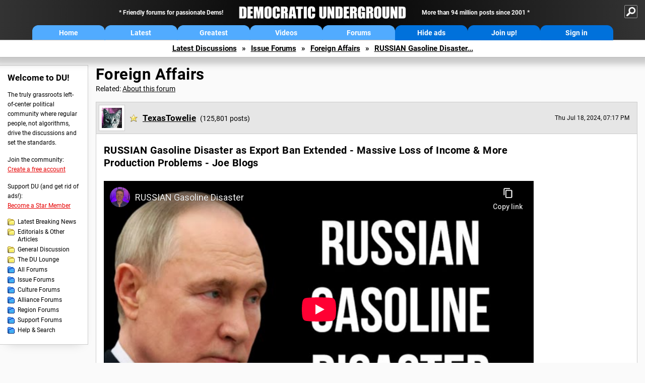

--- FILE ---
content_type: text/html; charset=utf-8
request_url: https://www.youtube-nocookie.com/embed/CH16Z6jd_dM?rel=0
body_size: 48473
content:
<!DOCTYPE html><html lang="en" dir="ltr" data-cast-api-enabled="true"><head><meta name="viewport" content="width=device-width, initial-scale=1"><script nonce="XASnX6E6POp5ahvR8Z7X6Q">if ('undefined' == typeof Symbol || 'undefined' == typeof Symbol.iterator) {delete Array.prototype.entries;}</script><style name="www-roboto" nonce="oDzJDXIjCh2gVIKddDW50Q">@font-face{font-family:'Roboto';font-style:normal;font-weight:400;font-stretch:100%;src:url(//fonts.gstatic.com/s/roboto/v48/KFO7CnqEu92Fr1ME7kSn66aGLdTylUAMa3GUBHMdazTgWw.woff2)format('woff2');unicode-range:U+0460-052F,U+1C80-1C8A,U+20B4,U+2DE0-2DFF,U+A640-A69F,U+FE2E-FE2F;}@font-face{font-family:'Roboto';font-style:normal;font-weight:400;font-stretch:100%;src:url(//fonts.gstatic.com/s/roboto/v48/KFO7CnqEu92Fr1ME7kSn66aGLdTylUAMa3iUBHMdazTgWw.woff2)format('woff2');unicode-range:U+0301,U+0400-045F,U+0490-0491,U+04B0-04B1,U+2116;}@font-face{font-family:'Roboto';font-style:normal;font-weight:400;font-stretch:100%;src:url(//fonts.gstatic.com/s/roboto/v48/KFO7CnqEu92Fr1ME7kSn66aGLdTylUAMa3CUBHMdazTgWw.woff2)format('woff2');unicode-range:U+1F00-1FFF;}@font-face{font-family:'Roboto';font-style:normal;font-weight:400;font-stretch:100%;src:url(//fonts.gstatic.com/s/roboto/v48/KFO7CnqEu92Fr1ME7kSn66aGLdTylUAMa3-UBHMdazTgWw.woff2)format('woff2');unicode-range:U+0370-0377,U+037A-037F,U+0384-038A,U+038C,U+038E-03A1,U+03A3-03FF;}@font-face{font-family:'Roboto';font-style:normal;font-weight:400;font-stretch:100%;src:url(//fonts.gstatic.com/s/roboto/v48/KFO7CnqEu92Fr1ME7kSn66aGLdTylUAMawCUBHMdazTgWw.woff2)format('woff2');unicode-range:U+0302-0303,U+0305,U+0307-0308,U+0310,U+0312,U+0315,U+031A,U+0326-0327,U+032C,U+032F-0330,U+0332-0333,U+0338,U+033A,U+0346,U+034D,U+0391-03A1,U+03A3-03A9,U+03B1-03C9,U+03D1,U+03D5-03D6,U+03F0-03F1,U+03F4-03F5,U+2016-2017,U+2034-2038,U+203C,U+2040,U+2043,U+2047,U+2050,U+2057,U+205F,U+2070-2071,U+2074-208E,U+2090-209C,U+20D0-20DC,U+20E1,U+20E5-20EF,U+2100-2112,U+2114-2115,U+2117-2121,U+2123-214F,U+2190,U+2192,U+2194-21AE,U+21B0-21E5,U+21F1-21F2,U+21F4-2211,U+2213-2214,U+2216-22FF,U+2308-230B,U+2310,U+2319,U+231C-2321,U+2336-237A,U+237C,U+2395,U+239B-23B7,U+23D0,U+23DC-23E1,U+2474-2475,U+25AF,U+25B3,U+25B7,U+25BD,U+25C1,U+25CA,U+25CC,U+25FB,U+266D-266F,U+27C0-27FF,U+2900-2AFF,U+2B0E-2B11,U+2B30-2B4C,U+2BFE,U+3030,U+FF5B,U+FF5D,U+1D400-1D7FF,U+1EE00-1EEFF;}@font-face{font-family:'Roboto';font-style:normal;font-weight:400;font-stretch:100%;src:url(//fonts.gstatic.com/s/roboto/v48/KFO7CnqEu92Fr1ME7kSn66aGLdTylUAMaxKUBHMdazTgWw.woff2)format('woff2');unicode-range:U+0001-000C,U+000E-001F,U+007F-009F,U+20DD-20E0,U+20E2-20E4,U+2150-218F,U+2190,U+2192,U+2194-2199,U+21AF,U+21E6-21F0,U+21F3,U+2218-2219,U+2299,U+22C4-22C6,U+2300-243F,U+2440-244A,U+2460-24FF,U+25A0-27BF,U+2800-28FF,U+2921-2922,U+2981,U+29BF,U+29EB,U+2B00-2BFF,U+4DC0-4DFF,U+FFF9-FFFB,U+10140-1018E,U+10190-1019C,U+101A0,U+101D0-101FD,U+102E0-102FB,U+10E60-10E7E,U+1D2C0-1D2D3,U+1D2E0-1D37F,U+1F000-1F0FF,U+1F100-1F1AD,U+1F1E6-1F1FF,U+1F30D-1F30F,U+1F315,U+1F31C,U+1F31E,U+1F320-1F32C,U+1F336,U+1F378,U+1F37D,U+1F382,U+1F393-1F39F,U+1F3A7-1F3A8,U+1F3AC-1F3AF,U+1F3C2,U+1F3C4-1F3C6,U+1F3CA-1F3CE,U+1F3D4-1F3E0,U+1F3ED,U+1F3F1-1F3F3,U+1F3F5-1F3F7,U+1F408,U+1F415,U+1F41F,U+1F426,U+1F43F,U+1F441-1F442,U+1F444,U+1F446-1F449,U+1F44C-1F44E,U+1F453,U+1F46A,U+1F47D,U+1F4A3,U+1F4B0,U+1F4B3,U+1F4B9,U+1F4BB,U+1F4BF,U+1F4C8-1F4CB,U+1F4D6,U+1F4DA,U+1F4DF,U+1F4E3-1F4E6,U+1F4EA-1F4ED,U+1F4F7,U+1F4F9-1F4FB,U+1F4FD-1F4FE,U+1F503,U+1F507-1F50B,U+1F50D,U+1F512-1F513,U+1F53E-1F54A,U+1F54F-1F5FA,U+1F610,U+1F650-1F67F,U+1F687,U+1F68D,U+1F691,U+1F694,U+1F698,U+1F6AD,U+1F6B2,U+1F6B9-1F6BA,U+1F6BC,U+1F6C6-1F6CF,U+1F6D3-1F6D7,U+1F6E0-1F6EA,U+1F6F0-1F6F3,U+1F6F7-1F6FC,U+1F700-1F7FF,U+1F800-1F80B,U+1F810-1F847,U+1F850-1F859,U+1F860-1F887,U+1F890-1F8AD,U+1F8B0-1F8BB,U+1F8C0-1F8C1,U+1F900-1F90B,U+1F93B,U+1F946,U+1F984,U+1F996,U+1F9E9,U+1FA00-1FA6F,U+1FA70-1FA7C,U+1FA80-1FA89,U+1FA8F-1FAC6,U+1FACE-1FADC,U+1FADF-1FAE9,U+1FAF0-1FAF8,U+1FB00-1FBFF;}@font-face{font-family:'Roboto';font-style:normal;font-weight:400;font-stretch:100%;src:url(//fonts.gstatic.com/s/roboto/v48/KFO7CnqEu92Fr1ME7kSn66aGLdTylUAMa3OUBHMdazTgWw.woff2)format('woff2');unicode-range:U+0102-0103,U+0110-0111,U+0128-0129,U+0168-0169,U+01A0-01A1,U+01AF-01B0,U+0300-0301,U+0303-0304,U+0308-0309,U+0323,U+0329,U+1EA0-1EF9,U+20AB;}@font-face{font-family:'Roboto';font-style:normal;font-weight:400;font-stretch:100%;src:url(//fonts.gstatic.com/s/roboto/v48/KFO7CnqEu92Fr1ME7kSn66aGLdTylUAMa3KUBHMdazTgWw.woff2)format('woff2');unicode-range:U+0100-02BA,U+02BD-02C5,U+02C7-02CC,U+02CE-02D7,U+02DD-02FF,U+0304,U+0308,U+0329,U+1D00-1DBF,U+1E00-1E9F,U+1EF2-1EFF,U+2020,U+20A0-20AB,U+20AD-20C0,U+2113,U+2C60-2C7F,U+A720-A7FF;}@font-face{font-family:'Roboto';font-style:normal;font-weight:400;font-stretch:100%;src:url(//fonts.gstatic.com/s/roboto/v48/KFO7CnqEu92Fr1ME7kSn66aGLdTylUAMa3yUBHMdazQ.woff2)format('woff2');unicode-range:U+0000-00FF,U+0131,U+0152-0153,U+02BB-02BC,U+02C6,U+02DA,U+02DC,U+0304,U+0308,U+0329,U+2000-206F,U+20AC,U+2122,U+2191,U+2193,U+2212,U+2215,U+FEFF,U+FFFD;}@font-face{font-family:'Roboto';font-style:normal;font-weight:500;font-stretch:100%;src:url(//fonts.gstatic.com/s/roboto/v48/KFO7CnqEu92Fr1ME7kSn66aGLdTylUAMa3GUBHMdazTgWw.woff2)format('woff2');unicode-range:U+0460-052F,U+1C80-1C8A,U+20B4,U+2DE0-2DFF,U+A640-A69F,U+FE2E-FE2F;}@font-face{font-family:'Roboto';font-style:normal;font-weight:500;font-stretch:100%;src:url(//fonts.gstatic.com/s/roboto/v48/KFO7CnqEu92Fr1ME7kSn66aGLdTylUAMa3iUBHMdazTgWw.woff2)format('woff2');unicode-range:U+0301,U+0400-045F,U+0490-0491,U+04B0-04B1,U+2116;}@font-face{font-family:'Roboto';font-style:normal;font-weight:500;font-stretch:100%;src:url(//fonts.gstatic.com/s/roboto/v48/KFO7CnqEu92Fr1ME7kSn66aGLdTylUAMa3CUBHMdazTgWw.woff2)format('woff2');unicode-range:U+1F00-1FFF;}@font-face{font-family:'Roboto';font-style:normal;font-weight:500;font-stretch:100%;src:url(//fonts.gstatic.com/s/roboto/v48/KFO7CnqEu92Fr1ME7kSn66aGLdTylUAMa3-UBHMdazTgWw.woff2)format('woff2');unicode-range:U+0370-0377,U+037A-037F,U+0384-038A,U+038C,U+038E-03A1,U+03A3-03FF;}@font-face{font-family:'Roboto';font-style:normal;font-weight:500;font-stretch:100%;src:url(//fonts.gstatic.com/s/roboto/v48/KFO7CnqEu92Fr1ME7kSn66aGLdTylUAMawCUBHMdazTgWw.woff2)format('woff2');unicode-range:U+0302-0303,U+0305,U+0307-0308,U+0310,U+0312,U+0315,U+031A,U+0326-0327,U+032C,U+032F-0330,U+0332-0333,U+0338,U+033A,U+0346,U+034D,U+0391-03A1,U+03A3-03A9,U+03B1-03C9,U+03D1,U+03D5-03D6,U+03F0-03F1,U+03F4-03F5,U+2016-2017,U+2034-2038,U+203C,U+2040,U+2043,U+2047,U+2050,U+2057,U+205F,U+2070-2071,U+2074-208E,U+2090-209C,U+20D0-20DC,U+20E1,U+20E5-20EF,U+2100-2112,U+2114-2115,U+2117-2121,U+2123-214F,U+2190,U+2192,U+2194-21AE,U+21B0-21E5,U+21F1-21F2,U+21F4-2211,U+2213-2214,U+2216-22FF,U+2308-230B,U+2310,U+2319,U+231C-2321,U+2336-237A,U+237C,U+2395,U+239B-23B7,U+23D0,U+23DC-23E1,U+2474-2475,U+25AF,U+25B3,U+25B7,U+25BD,U+25C1,U+25CA,U+25CC,U+25FB,U+266D-266F,U+27C0-27FF,U+2900-2AFF,U+2B0E-2B11,U+2B30-2B4C,U+2BFE,U+3030,U+FF5B,U+FF5D,U+1D400-1D7FF,U+1EE00-1EEFF;}@font-face{font-family:'Roboto';font-style:normal;font-weight:500;font-stretch:100%;src:url(//fonts.gstatic.com/s/roboto/v48/KFO7CnqEu92Fr1ME7kSn66aGLdTylUAMaxKUBHMdazTgWw.woff2)format('woff2');unicode-range:U+0001-000C,U+000E-001F,U+007F-009F,U+20DD-20E0,U+20E2-20E4,U+2150-218F,U+2190,U+2192,U+2194-2199,U+21AF,U+21E6-21F0,U+21F3,U+2218-2219,U+2299,U+22C4-22C6,U+2300-243F,U+2440-244A,U+2460-24FF,U+25A0-27BF,U+2800-28FF,U+2921-2922,U+2981,U+29BF,U+29EB,U+2B00-2BFF,U+4DC0-4DFF,U+FFF9-FFFB,U+10140-1018E,U+10190-1019C,U+101A0,U+101D0-101FD,U+102E0-102FB,U+10E60-10E7E,U+1D2C0-1D2D3,U+1D2E0-1D37F,U+1F000-1F0FF,U+1F100-1F1AD,U+1F1E6-1F1FF,U+1F30D-1F30F,U+1F315,U+1F31C,U+1F31E,U+1F320-1F32C,U+1F336,U+1F378,U+1F37D,U+1F382,U+1F393-1F39F,U+1F3A7-1F3A8,U+1F3AC-1F3AF,U+1F3C2,U+1F3C4-1F3C6,U+1F3CA-1F3CE,U+1F3D4-1F3E0,U+1F3ED,U+1F3F1-1F3F3,U+1F3F5-1F3F7,U+1F408,U+1F415,U+1F41F,U+1F426,U+1F43F,U+1F441-1F442,U+1F444,U+1F446-1F449,U+1F44C-1F44E,U+1F453,U+1F46A,U+1F47D,U+1F4A3,U+1F4B0,U+1F4B3,U+1F4B9,U+1F4BB,U+1F4BF,U+1F4C8-1F4CB,U+1F4D6,U+1F4DA,U+1F4DF,U+1F4E3-1F4E6,U+1F4EA-1F4ED,U+1F4F7,U+1F4F9-1F4FB,U+1F4FD-1F4FE,U+1F503,U+1F507-1F50B,U+1F50D,U+1F512-1F513,U+1F53E-1F54A,U+1F54F-1F5FA,U+1F610,U+1F650-1F67F,U+1F687,U+1F68D,U+1F691,U+1F694,U+1F698,U+1F6AD,U+1F6B2,U+1F6B9-1F6BA,U+1F6BC,U+1F6C6-1F6CF,U+1F6D3-1F6D7,U+1F6E0-1F6EA,U+1F6F0-1F6F3,U+1F6F7-1F6FC,U+1F700-1F7FF,U+1F800-1F80B,U+1F810-1F847,U+1F850-1F859,U+1F860-1F887,U+1F890-1F8AD,U+1F8B0-1F8BB,U+1F8C0-1F8C1,U+1F900-1F90B,U+1F93B,U+1F946,U+1F984,U+1F996,U+1F9E9,U+1FA00-1FA6F,U+1FA70-1FA7C,U+1FA80-1FA89,U+1FA8F-1FAC6,U+1FACE-1FADC,U+1FADF-1FAE9,U+1FAF0-1FAF8,U+1FB00-1FBFF;}@font-face{font-family:'Roboto';font-style:normal;font-weight:500;font-stretch:100%;src:url(//fonts.gstatic.com/s/roboto/v48/KFO7CnqEu92Fr1ME7kSn66aGLdTylUAMa3OUBHMdazTgWw.woff2)format('woff2');unicode-range:U+0102-0103,U+0110-0111,U+0128-0129,U+0168-0169,U+01A0-01A1,U+01AF-01B0,U+0300-0301,U+0303-0304,U+0308-0309,U+0323,U+0329,U+1EA0-1EF9,U+20AB;}@font-face{font-family:'Roboto';font-style:normal;font-weight:500;font-stretch:100%;src:url(//fonts.gstatic.com/s/roboto/v48/KFO7CnqEu92Fr1ME7kSn66aGLdTylUAMa3KUBHMdazTgWw.woff2)format('woff2');unicode-range:U+0100-02BA,U+02BD-02C5,U+02C7-02CC,U+02CE-02D7,U+02DD-02FF,U+0304,U+0308,U+0329,U+1D00-1DBF,U+1E00-1E9F,U+1EF2-1EFF,U+2020,U+20A0-20AB,U+20AD-20C0,U+2113,U+2C60-2C7F,U+A720-A7FF;}@font-face{font-family:'Roboto';font-style:normal;font-weight:500;font-stretch:100%;src:url(//fonts.gstatic.com/s/roboto/v48/KFO7CnqEu92Fr1ME7kSn66aGLdTylUAMa3yUBHMdazQ.woff2)format('woff2');unicode-range:U+0000-00FF,U+0131,U+0152-0153,U+02BB-02BC,U+02C6,U+02DA,U+02DC,U+0304,U+0308,U+0329,U+2000-206F,U+20AC,U+2122,U+2191,U+2193,U+2212,U+2215,U+FEFF,U+FFFD;}</style><script name="www-roboto" nonce="XASnX6E6POp5ahvR8Z7X6Q">if (document.fonts && document.fonts.load) {document.fonts.load("400 10pt Roboto", "E"); document.fonts.load("500 10pt Roboto", "E");}</script><link rel="stylesheet" href="/s/player/b95b0e7a/www-player.css" name="www-player" nonce="oDzJDXIjCh2gVIKddDW50Q"><style nonce="oDzJDXIjCh2gVIKddDW50Q">html {overflow: hidden;}body {font: 12px Roboto, Arial, sans-serif; background-color: #000; color: #fff; height: 100%; width: 100%; overflow: hidden; position: absolute; margin: 0; padding: 0;}#player {width: 100%; height: 100%;}h1 {text-align: center; color: #fff;}h3 {margin-top: 6px; margin-bottom: 3px;}.player-unavailable {position: absolute; top: 0; left: 0; right: 0; bottom: 0; padding: 25px; font-size: 13px; background: url(/img/meh7.png) 50% 65% no-repeat;}.player-unavailable .message {text-align: left; margin: 0 -5px 15px; padding: 0 5px 14px; border-bottom: 1px solid #888; font-size: 19px; font-weight: normal;}.player-unavailable a {color: #167ac6; text-decoration: none;}</style><script nonce="XASnX6E6POp5ahvR8Z7X6Q">var ytcsi={gt:function(n){n=(n||"")+"data_";return ytcsi[n]||(ytcsi[n]={tick:{},info:{},gel:{preLoggedGelInfos:[]}})},now:window.performance&&window.performance.timing&&window.performance.now&&window.performance.timing.navigationStart?function(){return window.performance.timing.navigationStart+window.performance.now()}:function(){return(new Date).getTime()},tick:function(l,t,n){var ticks=ytcsi.gt(n).tick;var v=t||ytcsi.now();if(ticks[l]){ticks["_"+l]=ticks["_"+l]||[ticks[l]];ticks["_"+l].push(v)}ticks[l]=
v},info:function(k,v,n){ytcsi.gt(n).info[k]=v},infoGel:function(p,n){ytcsi.gt(n).gel.preLoggedGelInfos.push(p)},setStart:function(t,n){ytcsi.tick("_start",t,n)}};
(function(w,d){function isGecko(){if(!w.navigator)return false;try{if(w.navigator.userAgentData&&w.navigator.userAgentData.brands&&w.navigator.userAgentData.brands.length){var brands=w.navigator.userAgentData.brands;var i=0;for(;i<brands.length;i++)if(brands[i]&&brands[i].brand==="Firefox")return true;return false}}catch(e){setTimeout(function(){throw e;})}if(!w.navigator.userAgent)return false;var ua=w.navigator.userAgent;return ua.indexOf("Gecko")>0&&ua.toLowerCase().indexOf("webkit")<0&&ua.indexOf("Edge")<
0&&ua.indexOf("Trident")<0&&ua.indexOf("MSIE")<0}ytcsi.setStart(w.performance?w.performance.timing.responseStart:null);var isPrerender=(d.visibilityState||d.webkitVisibilityState)=="prerender";var vName=!d.visibilityState&&d.webkitVisibilityState?"webkitvisibilitychange":"visibilitychange";if(isPrerender){var startTick=function(){ytcsi.setStart();d.removeEventListener(vName,startTick)};d.addEventListener(vName,startTick,false)}if(d.addEventListener)d.addEventListener(vName,function(){ytcsi.tick("vc")},
false);if(isGecko()){var isHidden=(d.visibilityState||d.webkitVisibilityState)=="hidden";if(isHidden)ytcsi.tick("vc")}var slt=function(el,t){setTimeout(function(){var n=ytcsi.now();el.loadTime=n;if(el.slt)el.slt()},t)};w.__ytRIL=function(el){if(!el.getAttribute("data-thumb"))if(w.requestAnimationFrame)w.requestAnimationFrame(function(){slt(el,0)});else slt(el,16)}})(window,document);
</script><script nonce="XASnX6E6POp5ahvR8Z7X6Q">var ytcfg={d:function(){return window.yt&&yt.config_||ytcfg.data_||(ytcfg.data_={})},get:function(k,o){return k in ytcfg.d()?ytcfg.d()[k]:o},set:function(){var a=arguments;if(a.length>1)ytcfg.d()[a[0]]=a[1];else{var k;for(k in a[0])ytcfg.d()[k]=a[0][k]}}};
ytcfg.set({"CLIENT_CANARY_STATE":"none","DEVICE":"cbr\u003dChrome\u0026cbrand\u003dapple\u0026cbrver\u003d131.0.0.0\u0026ceng\u003dWebKit\u0026cengver\u003d537.36\u0026cos\u003dMacintosh\u0026cosver\u003d10_15_7\u0026cplatform\u003dDESKTOP","EVENT_ID":"yUBwaeXRGsSF1NgPisK3qAg","EXPERIMENT_FLAGS":{"ab_det_apb_b":true,"ab_det_apm":true,"ab_det_el_h":true,"ab_det_em_inj":true,"ab_l_sig_st":true,"ab_l_sig_st_e":true,"action_companion_center_align_description":true,"allow_skip_networkless":true,"always_send_and_write":true,"att_web_record_metrics":true,"attmusi":true,"c3_enable_button_impression_logging":true,"c3_watch_page_component":true,"cancel_pending_navs":true,"clean_up_manual_attribution_header":true,"config_age_report_killswitch":true,"cow_optimize_idom_compat":true,"csi_config_handling_infra":true,"csi_on_gel":true,"delhi_mweb_colorful_sd":true,"delhi_mweb_colorful_sd_v2":true,"deprecate_csi_has_info":true,"deprecate_pair_servlet_enabled":true,"desktop_sparkles_light_cta_button":true,"disable_cached_masthead_data":true,"disable_child_node_auto_formatted_strings":true,"disable_enf_isd":true,"disable_log_to_visitor_layer":true,"disable_pacf_logging_for_memory_limited_tv":true,"embeds_enable_eid_enforcement_for_youtube":true,"embeds_enable_info_panel_dismissal":true,"embeds_enable_pfp_always_unbranded":true,"embeds_muted_autoplay_sound_fix":true,"embeds_serve_es6_client":true,"embeds_web_nwl_disable_nocookie":true,"embeds_web_updated_shorts_definition_fix":true,"enable_active_view_display_ad_renderer_web_home":true,"enable_ad_disclosure_banner_a11y_fix":true,"enable_chips_shelf_view_model_fully_reactive":true,"enable_client_creator_goal_ticker_bar_revamp":true,"enable_client_only_wiz_direct_reactions":true,"enable_client_sli_logging":true,"enable_client_streamz_web":true,"enable_client_ve_spec":true,"enable_cloud_save_error_popup_after_retry":true,"enable_cookie_reissue_iframe":true,"enable_dai_sdf_h5_preroll":true,"enable_datasync_id_header_in_web_vss_pings":true,"enable_default_mono_cta_migration_web_client":true,"enable_dma_post_enforcement":true,"enable_docked_chat_messages":true,"enable_drop_shadow_experiment":true,"enable_entity_store_from_dependency_injection":true,"enable_inline_muted_playback_on_web_search":true,"enable_inline_muted_playback_on_web_search_for_vdc":true,"enable_inline_muted_playback_on_web_search_for_vdcb":true,"enable_is_extended_monitoring":true,"enable_is_mini_app_page_active_bugfix":true,"enable_live_overlay_feed_in_live_chat":true,"enable_logging_first_user_action_after_game_ready":true,"enable_ltc_param_fetch_from_innertube":true,"enable_masthead_mweb_padding_fix":true,"enable_menu_renderer_button_in_mweb_hclr":true,"enable_mini_app_command_handler_mweb_fix":true,"enable_mini_app_iframe_loaded_logging":true,"enable_mini_guide_downloads_item":true,"enable_mixed_direction_formatted_strings":true,"enable_mweb_livestream_ui_update":true,"enable_mweb_new_caption_language_picker":true,"enable_names_handles_account_switcher":true,"enable_network_request_logging_on_game_events":true,"enable_new_paid_product_placement":true,"enable_obtaining_ppn_query_param":true,"enable_open_in_new_tab_icon_for_short_dr_for_desktop_search":true,"enable_open_yt_content":true,"enable_origin_query_parameter_bugfix":true,"enable_pause_ads_on_ytv_html5":true,"enable_payments_purchase_manager":true,"enable_pdp_icon_prefetch":true,"enable_pl_r_si_fa":true,"enable_place_pivot_url":true,"enable_playable_a11y_label_with_badge_text":true,"enable_pv_screen_modern_text":true,"enable_removing_navbar_title_on_hashtag_page_mweb":true,"enable_resetting_scroll_position_on_flow_change":true,"enable_rta_manager":true,"enable_sdf_companion_h5":true,"enable_sdf_dai_h5_midroll":true,"enable_sdf_h5_endemic_mid_post_roll":true,"enable_sdf_on_h5_unplugged_vod_midroll":true,"enable_sdf_shorts_player_bytes_h5":true,"enable_sdk_performance_network_logging":true,"enable_sending_unwrapped_game_audio_as_serialized_metadata":true,"enable_sfv_effect_pivot_url":true,"enable_shorts_new_carousel":true,"enable_skip_ad_guidance_prompt":true,"enable_skippable_ads_for_unplugged_ad_pod":true,"enable_smearing_expansion_dai":true,"enable_third_party_info":true,"enable_time_out_messages":true,"enable_timeline_view_modern_transcript_fe":true,"enable_video_display_compact_button_group_for_desktop_search":true,"enable_watch_next_pause_autoplay_lact":true,"enable_web_home_top_landscape_image_layout_level_click":true,"enable_web_tiered_gel":true,"enable_window_constrained_buy_flow_dialog":true,"enable_wiz_queue_effect_and_on_init_initial_runs":true,"enable_ypc_spinners":true,"enable_yt_ata_iframe_authuser":true,"export_networkless_options":true,"export_player_version_to_ytconfig":true,"fill_single_video_with_notify_to_lasr":true,"fix_ad_miniplayer_controls_rendering":true,"fix_ads_tracking_for_swf_config_deprecation_mweb":true,"h5_companion_enable_adcpn_macro_substitution_for_click_pings":true,"h5_inplayer_enable_adcpn_macro_substitution_for_click_pings":true,"h5_reset_cache_and_filter_before_update_masthead":true,"hide_channel_creation_title_for_mweb":true,"high_ccv_client_side_caching_h5":true,"html5_log_trigger_events_with_debug_data":true,"html5_ssdai_enable_media_end_cue_range":true,"il_attach_cache_limit":true,"il_use_view_model_logging_context":true,"is_browser_support_for_webcam_streaming":true,"json_condensed_response":true,"kev_adb_pg":true,"kevlar_gel_error_routing":true,"kevlar_watch_cinematics":true,"live_chat_enable_controller_extraction":true,"live_chat_enable_rta_manager":true,"live_chat_increased_min_height":true,"log_click_with_layer_from_element_in_command_handler":true,"log_errors_through_nwl_on_retry":true,"mdx_enable_privacy_disclosure_ui":true,"mdx_load_cast_api_bootstrap_script":true,"medium_progress_bar_modification":true,"migrate_remaining_web_ad_badges_to_innertube":true,"mobile_account_menu_refresh":true,"mweb_a11y_enable_player_controls_invisible_toggle":true,"mweb_account_linking_noapp":true,"mweb_after_render_to_scheduler":true,"mweb_allow_modern_search_suggest_behavior":true,"mweb_animated_actions":true,"mweb_app_upsell_button_direct_to_app":true,"mweb_big_progress_bar":true,"mweb_c3_disable_carve_out":true,"mweb_c3_disable_carve_out_keep_external_links":true,"mweb_c3_enable_adaptive_signals":true,"mweb_c3_endscreen":true,"mweb_c3_endscreen_v2":true,"mweb_c3_library_page_enable_recent_shelf":true,"mweb_c3_remove_web_navigation_endpoint_data":true,"mweb_c3_use_canonical_from_player_response":true,"mweb_cinematic_watch":true,"mweb_command_handler":true,"mweb_delay_watch_initial_data":true,"mweb_disable_searchbar_scroll":true,"mweb_enable_fine_scrubbing_for_recs":true,"mweb_enable_keto_batch_player_fullscreen":true,"mweb_enable_keto_batch_player_progress_bar":true,"mweb_enable_keto_batch_player_tooltips":true,"mweb_enable_lockup_view_model_for_ucp":true,"mweb_enable_more_drawer":true,"mweb_enable_optional_fullscreen_landscape_locking":true,"mweb_enable_overlay_touch_manager":true,"mweb_enable_premium_carve_out_fix":true,"mweb_enable_refresh_detection":true,"mweb_enable_search_imp":true,"mweb_enable_sequence_signal":true,"mweb_enable_shorts_pivot_button":true,"mweb_enable_shorts_video_preload":true,"mweb_enable_skippables_on_jio_phone":true,"mweb_enable_storyboards":true,"mweb_enable_two_line_title_on_shorts":true,"mweb_enable_varispeed_controller":true,"mweb_enable_warm_channel_requests":true,"mweb_enable_watch_feed_infinite_scroll":true,"mweb_enable_wrapped_unplugged_pause_membership_dialog_renderer":true,"mweb_filter_video_format_in_webfe":true,"mweb_fix_livestream_seeking":true,"mweb_fix_monitor_visibility_after_render":true,"mweb_fix_section_list_continuation_item_renderers":true,"mweb_force_ios_fallback_to_native_control":true,"mweb_fp_auto_fullscreen":true,"mweb_fullscreen_controls":true,"mweb_fullscreen_controls_action_buttons":true,"mweb_fullscreen_watch_system":true,"mweb_home_reactive_shorts":true,"mweb_innertube_search_command":true,"mweb_lang_in_html":true,"mweb_like_button_synced_with_entities":true,"mweb_logo_use_home_page_ve":true,"mweb_module_decoration":true,"mweb_native_control_in_faux_fullscreen_shared":true,"mweb_panel_container_inert":true,"mweb_player_control_on_hover":true,"mweb_player_delhi_dtts":true,"mweb_player_hide_unavailable_subtitles_button":true,"mweb_player_settings_use_bottom_sheet":true,"mweb_player_show_previous_next_buttons_in_playlist":true,"mweb_player_skip_no_op_state_changes":true,"mweb_player_user_select_none":true,"mweb_playlist_engagement_panel":true,"mweb_progress_bar_seek_on_mouse_click":true,"mweb_pull_2_full":true,"mweb_pull_2_full_enable_touch_handlers":true,"mweb_schedule_warm_watch_response":true,"mweb_searchbox_legacy_navigation":true,"mweb_see_fewer_shorts":true,"mweb_sheets_ui_refresh":true,"mweb_shorts_comments_panel_id_change":true,"mweb_shorts_early_continuation":true,"mweb_show_ios_smart_banner":true,"mweb_use_server_url_on_startup":true,"mweb_watch_captions_enable_auto_translate":true,"mweb_watch_captions_set_default_size":true,"mweb_watch_stop_scheduler_on_player_response":true,"mweb_watchfeed_big_thumbnails":true,"mweb_yt_searchbox":true,"networkless_logging":true,"no_client_ve_attach_unless_shown":true,"nwl_send_from_memory_when_online":true,"pageid_as_header_web":true,"playback_settings_use_switch_menu":true,"player_controls_autonav_fix":true,"player_controls_skip_double_signal_update":true,"polymer_bad_build_labels":true,"polymer_verifiy_app_state":true,"qoe_send_and_write":true,"remove_chevron_from_ad_disclosure_banner_h5":true,"remove_masthead_channel_banner_on_refresh":true,"remove_slot_id_exited_trigger_for_dai_in_player_slot_expire":true,"replace_client_url_parsing_with_server_signal":true,"service_worker_enabled":true,"service_worker_push_enabled":true,"service_worker_push_home_page_prompt":true,"service_worker_push_watch_page_prompt":true,"shell_load_gcf":true,"shorten_initial_gel_batch_timeout":true,"should_use_yt_voice_endpoint_in_kaios":true,"skip_invalid_ytcsi_ticks":true,"skip_setting_info_in_csi_data_object":true,"smarter_ve_dedupping":true,"speedmaster_no_seek":true,"start_client_gcf_mweb":true,"stop_handling_click_for_non_rendering_overlay_layout":true,"suppress_error_204_logging":true,"synced_panel_scrolling_controller":true,"use_event_time_ms_header":true,"use_fifo_for_networkless":true,"use_player_abuse_bg_library":true,"use_request_time_ms_header":true,"use_session_based_sampling":true,"use_thumbnail_overlay_time_status_renderer_for_live_badge":true,"use_ts_visibilitylogger":true,"vss_final_ping_send_and_write":true,"vss_playback_use_send_and_write":true,"web_adaptive_repeat_ase":true,"web_always_load_chat_support":true,"web_animated_like":true,"web_api_url":true,"web_autonav_allow_off_by_default":true,"web_button_vm_refactor_disabled":true,"web_c3_log_app_init_finish":true,"web_csi_action_sampling_enabled":true,"web_dedupe_ve_grafting":true,"web_disable_backdrop_filter":true,"web_enable_ab_rsp_cl":true,"web_enable_course_icon_update":true,"web_enable_error_204":true,"web_enable_horizontal_video_attributes_section":true,"web_fix_segmented_like_dislike_undefined":true,"web_gcf_hashes_innertube":true,"web_gel_timeout_cap":true,"web_metadata_carousel_elref_bugfix":true,"web_parent_target_for_sheets":true,"web_persist_server_autonav_state_on_client":true,"web_playback_associated_log_ctt":true,"web_playback_associated_ve":true,"web_prefetch_preload_video":true,"web_progress_bar_draggable":true,"web_resizable_advertiser_banner_on_masthead_safari_fix":true,"web_scheduler_auto_init":true,"web_shorts_just_watched_on_channel_and_pivot_study":true,"web_shorts_just_watched_overlay":true,"web_shorts_pivot_button_view_model_reactive":true,"web_shorts_wn_shelf_header_tuning":true,"web_update_panel_visibility_logging_fix":true,"web_video_attribute_view_model_a11y_fix":true,"web_watch_controls_state_signals":true,"web_wiz_attributed_string":true,"web_yt_config_context":true,"webfe_mweb_watch_microdata":true,"webfe_watch_shorts_canonical_url_fix":true,"webpo_exit_on_net_err":true,"wiz_diff_overwritable":true,"wiz_memoize_stamper_items":true,"woffle_used_state_report":true,"wpo_gel_strz":true,"ytcp_paper_tooltip_use_scoped_owner_root":true,"ytidb_clear_embedded_player":true,"H5_async_logging_delay_ms":30000.0,"attention_logging_scroll_throttle":500.0,"autoplay_pause_by_lact_sampling_fraction":0.0,"cinematic_watch_effect_opacity":0.4,"log_window_onerror_fraction":0.1,"speedmaster_playback_rate":2.0,"tv_pacf_logging_sample_rate":0.01,"web_attention_logging_scroll_throttle":500.0,"web_load_prediction_threshold":0.1,"web_navigation_prediction_threshold":0.1,"web_pbj_log_warning_rate":0.0,"web_system_health_fraction":0.01,"ytidb_transaction_ended_event_rate_limit":0.02,"active_time_update_interval_ms":10000,"att_init_delay":500,"autoplay_pause_by_lact_sec":0,"botguard_async_snapshot_timeout_ms":3000,"check_navigator_accuracy_timeout_ms":0,"cinematic_watch_css_filter_blur_strength":40,"cinematic_watch_fade_out_duration":500,"close_webview_delay_ms":100,"cloud_save_game_data_rate_limit_ms":3000,"compression_disable_point":10,"custom_active_view_tos_timeout_ms":3600000,"embeds_widget_poll_interval_ms":0,"gel_min_batch_size":3,"gel_queue_timeout_max_ms":60000,"get_async_timeout_ms":60000,"hide_cta_for_home_web_video_ads_animate_in_time":2,"html5_byterate_soft_cap":0,"initial_gel_batch_timeout":2000,"max_body_size_to_compress":500000,"max_prefetch_window_sec_for_livestream_optimization":10,"min_prefetch_offset_sec_for_livestream_optimization":20,"mini_app_container_iframe_src_update_delay_ms":0,"multiple_preview_news_duration_time":11000,"mweb_c3_toast_duration_ms":5000,"mweb_deep_link_fallback_timeout_ms":10000,"mweb_delay_response_received_actions":100,"mweb_fp_dpad_rate_limit_ms":0,"mweb_fp_dpad_watch_title_clamp_lines":0,"mweb_history_manager_cache_size":100,"mweb_ios_fullscreen_playback_transition_delay_ms":500,"mweb_ios_fullscreen_system_pause_epilson_ms":0,"mweb_override_response_store_expiration_ms":0,"mweb_shorts_early_continuation_trigger_threshold":4,"mweb_w2w_max_age_seconds":0,"mweb_watch_captions_default_size":2,"neon_dark_launch_gradient_count":0,"network_polling_interval":30000,"play_click_interval_ms":30000,"play_ping_interval_ms":10000,"prefetch_comments_ms_after_video":0,"send_config_hash_timer":0,"service_worker_push_logged_out_prompt_watches":-1,"service_worker_push_prompt_cap":-1,"service_worker_push_prompt_delay_microseconds":3888000000000,"show_mini_app_ad_frequency_cap_ms":300000,"slow_compressions_before_abandon_count":4,"speedmaster_cancellation_movement_dp":10,"speedmaster_touch_activation_ms":500,"web_attention_logging_throttle":500,"web_foreground_heartbeat_interval_ms":28000,"web_gel_debounce_ms":10000,"web_logging_max_batch":100,"web_max_tracing_events":50,"web_tracing_session_replay":0,"wil_icon_max_concurrent_fetches":9999,"ytidb_remake_db_retries":3,"ytidb_reopen_db_retries":3,"WebClientReleaseProcessCritical__youtube_embeds_client_version_override":"","WebClientReleaseProcessCritical__youtube_embeds_web_client_version_override":"","WebClientReleaseProcessCritical__youtube_mweb_client_version_override":"","debug_forced_internalcountrycode":"","embeds_web_synth_ch_headers_banned_urls_regex":"","enable_web_media_service":"DISABLED","il_payload_scraping":"","live_chat_unicode_emoji_json_url":"https://www.gstatic.com/youtube/img/emojis/emojis-svg-9.json","mweb_deep_link_feature_tag_suffix":"11268432","mweb_enable_shorts_innertube_player_prefetch_trigger":"NONE","mweb_fp_dpad":"home,search,browse,channel,create_channel,experiments,settings,trending,oops,404,paid_memberships,sponsorship,premium,shorts","mweb_fp_dpad_linear_navigation":"","mweb_fp_dpad_linear_navigation_visitor":"","mweb_fp_dpad_visitor":"","mweb_preload_video_by_player_vars":"","mweb_sign_in_button_style":"STYLE_SUGGESTIVE_AVATAR","place_pivot_triggering_container_alternate":"","place_pivot_triggering_counterfactual_container_alternate":"","search_ui_mweb_searchbar_restyle":"DEFAULT","service_worker_push_force_notification_prompt_tag":"1","service_worker_scope":"/","suggest_exp_str":"","web_client_version_override":"","kevlar_command_handler_command_banlist":[],"mini_app_ids_without_game_ready":["UgkxHHtsak1SC8mRGHMZewc4HzeAY3yhPPmJ","Ugkx7OgzFqE6z_5Mtf4YsotGfQNII1DF_RBm"],"web_op_signal_type_banlist":[],"web_tracing_enabled_spans":["event","command"]},"GAPI_HINT_PARAMS":"m;/_/scs/abc-static/_/js/k\u003dgapi.gapi.en.FZb77tO2YW4.O/d\u003d1/rs\u003dAHpOoo8lqavmo6ayfVxZovyDiP6g3TOVSQ/m\u003d__features__","GAPI_HOST":"https://apis.google.com","GAPI_LOCALE":"en_US","GL":"US","HL":"en","HTML_DIR":"ltr","HTML_LANG":"en","INNERTUBE_API_KEY":"AIzaSyAO_FJ2SlqU8Q4STEHLGCilw_Y9_11qcW8","INNERTUBE_API_VERSION":"v1","INNERTUBE_CLIENT_NAME":"WEB_EMBEDDED_PLAYER","INNERTUBE_CLIENT_VERSION":"1.20260116.01.00","INNERTUBE_CONTEXT":{"client":{"hl":"en","gl":"US","remoteHost":"3.144.182.17","deviceMake":"Apple","deviceModel":"","visitorData":"[base64]%3D%3D","userAgent":"Mozilla/5.0 (Macintosh; Intel Mac OS X 10_15_7) AppleWebKit/537.36 (KHTML, like Gecko) Chrome/131.0.0.0 Safari/537.36; ClaudeBot/1.0; +claudebot@anthropic.com),gzip(gfe)","clientName":"WEB_EMBEDDED_PLAYER","clientVersion":"1.20260116.01.00","osName":"Macintosh","osVersion":"10_15_7","originalUrl":"https://www.youtube-nocookie.com/embed/CH16Z6jd_dM?rel\u003d0","platform":"DESKTOP","clientFormFactor":"UNKNOWN_FORM_FACTOR","configInfo":{"appInstallData":"[base64]%3D"},"browserName":"Chrome","browserVersion":"131.0.0.0","acceptHeader":"text/html,application/xhtml+xml,application/xml;q\u003d0.9,image/webp,image/apng,*/*;q\u003d0.8,application/signed-exchange;v\u003db3;q\u003d0.9","deviceExperimentId":"ChxOelU1TnpZME16Z3dNelkxTkRrME56YzRPQT09EMmBwcsGGMmBwcsG","rolloutToken":"CMjf28-psJHdsAEQyefGxNGbkgMYyefGxNGbkgM%3D"},"user":{"lockedSafetyMode":false},"request":{"useSsl":true},"clickTracking":{"clickTrackingParams":"IhMIpdrGxNGbkgMVxAIVBR0K4Q2F"},"thirdParty":{"embeddedPlayerContext":{"embeddedPlayerEncryptedContext":"AD5ZzFSoFo19YhFNrHChIgbHc5__LSI_UMJ_ecMBZSlCA-liwGKNaSJ7VhF8L6YSZQJzGJdAzrlO-xwhdDjAIHfTMqnUAEL-WB47r_PPwQ3sR9fuq4ggfSfJq0pRH_UfYpCPu-QLywJHH_x5tCRHwERfynWGSxAg","ancestorOriginsSupported":false}}},"INNERTUBE_CONTEXT_CLIENT_NAME":56,"INNERTUBE_CONTEXT_CLIENT_VERSION":"1.20260116.01.00","INNERTUBE_CONTEXT_GL":"US","INNERTUBE_CONTEXT_HL":"en","LATEST_ECATCHER_SERVICE_TRACKING_PARAMS":{"client.name":"WEB_EMBEDDED_PLAYER","client.jsfeat":"2021"},"LOGGED_IN":false,"PAGE_BUILD_LABEL":"youtube.embeds.web_20260116_01_RC00","PAGE_CL":856990104,"SERVER_NAME":"WebFE","VISITOR_DATA":"[base64]%3D%3D","WEB_PLAYER_CONTEXT_CONFIGS":{"WEB_PLAYER_CONTEXT_CONFIG_ID_EMBEDDED_PLAYER":{"rootElementId":"movie_player","jsUrl":"/s/player/b95b0e7a/player_ias.vflset/en_US/base.js","cssUrl":"/s/player/b95b0e7a/www-player.css","contextId":"WEB_PLAYER_CONTEXT_CONFIG_ID_EMBEDDED_PLAYER","eventLabel":"embedded","contentRegion":"US","hl":"en_US","hostLanguage":"en","innertubeApiKey":"AIzaSyAO_FJ2SlqU8Q4STEHLGCilw_Y9_11qcW8","innertubeApiVersion":"v1","innertubeContextClientVersion":"1.20260116.01.00","disableRelatedVideos":true,"device":{"brand":"apple","model":"","browser":"Chrome","browserVersion":"131.0.0.0","os":"Macintosh","osVersion":"10_15_7","platform":"DESKTOP","interfaceName":"WEB_EMBEDDED_PLAYER","interfaceVersion":"1.20260116.01.00"},"serializedExperimentIds":"24004644,51010235,51063643,51098299,51204329,51222973,51340662,51349914,51353393,51366423,51389629,51404808,51404810,51425033,51484222,51489568,51490331,51500051,51505436,51530495,51534669,51560386,51565116,51566373,51578633,51583566,51583821,51585555,51586118,51605258,51605395,51609830,51611457,51615068,51619499,51620867,51621065,51622845,51626154,51632249,51637029,51638932,51648336,51653718,51656216,51666850,51672162,51681662,51683502,51684302,51684306,51691589,51693511,51696107,51696619,51697032,51700777,51701615,51704637,51705183,51707621,51709243,51711227,51711298,51712601,51713175,51713237,51714463,51717474,51717747,51719410,51719627,51729218,51735450,51737133,51738919,51741220,51742829,51742878,51743156,51744562","serializedExperimentFlags":"H5_async_logging_delay_ms\u003d30000.0\u0026PlayerWeb__h5_enable_advisory_rating_restrictions\u003dtrue\u0026a11y_h5_associate_survey_question\u003dtrue\u0026ab_det_apb_b\u003dtrue\u0026ab_det_apm\u003dtrue\u0026ab_det_el_h\u003dtrue\u0026ab_det_em_inj\u003dtrue\u0026ab_l_sig_st\u003dtrue\u0026ab_l_sig_st_e\u003dtrue\u0026action_companion_center_align_description\u003dtrue\u0026ad_pod_disable_companion_persist_ads_quality\u003dtrue\u0026add_stmp_logs_for_voice_boost\u003dtrue\u0026allow_autohide_on_paused_videos\u003dtrue\u0026allow_drm_override\u003dtrue\u0026allow_live_autoplay\u003dtrue\u0026allow_poltergust_autoplay\u003dtrue\u0026allow_skip_networkless\u003dtrue\u0026allow_vp9_1080p_mq_enc\u003dtrue\u0026always_cache_redirect_endpoint\u003dtrue\u0026always_send_and_write\u003dtrue\u0026annotation_module_vast_cards_load_logging_fraction\u003d0.0\u0026assign_drm_family_by_format\u003dtrue\u0026att_web_record_metrics\u003dtrue\u0026attention_logging_scroll_throttle\u003d500.0\u0026attmusi\u003dtrue\u0026autoplay_time\u003d10000\u0026autoplay_time_for_fullscreen\u003d-1\u0026autoplay_time_for_music_content\u003d-1\u0026bg_vm_reinit_threshold\u003d7200000\u0026blocked_packages_for_sps\u003d[]\u0026botguard_async_snapshot_timeout_ms\u003d3000\u0026captions_url_add_ei\u003dtrue\u0026check_navigator_accuracy_timeout_ms\u003d0\u0026clean_up_manual_attribution_header\u003dtrue\u0026compression_disable_point\u003d10\u0026cow_optimize_idom_compat\u003dtrue\u0026csi_config_handling_infra\u003dtrue\u0026csi_on_gel\u003dtrue\u0026custom_active_view_tos_timeout_ms\u003d3600000\u0026dash_manifest_version\u003d5\u0026debug_bandaid_hostname\u003d\u0026debug_bandaid_port\u003d0\u0026debug_sherlog_username\u003d\u0026delhi_fast_follow_autonav_toggle\u003dtrue\u0026delhi_modern_player_default_thumbnail_percentage\u003d0.0\u0026delhi_modern_player_faster_autohide_delay_ms\u003d2000\u0026delhi_modern_player_pause_thumbnail_percentage\u003d0.6\u0026delhi_modern_web_player_blending_mode\u003d\u0026delhi_modern_web_player_disable_frosted_glass\u003dtrue\u0026delhi_modern_web_player_horizontal_volume_controls\u003dtrue\u0026delhi_modern_web_player_lhs_volume_controls\u003dtrue\u0026delhi_modern_web_player_responsive_compact_controls_threshold\u003d0\u0026deprecate_22\u003dtrue\u0026deprecate_csi_has_info\u003dtrue\u0026deprecate_delay_ping\u003dtrue\u0026deprecate_pair_servlet_enabled\u003dtrue\u0026desktop_sparkles_light_cta_button\u003dtrue\u0026disable_av1_setting\u003dtrue\u0026disable_branding_context\u003dtrue\u0026disable_cached_masthead_data\u003dtrue\u0026disable_channel_id_check_for_suspended_channels\u003dtrue\u0026disable_child_node_auto_formatted_strings\u003dtrue\u0026disable_enf_isd\u003dtrue\u0026disable_lifa_for_supex_users\u003dtrue\u0026disable_log_to_visitor_layer\u003dtrue\u0026disable_mdx_connection_in_mdx_module_for_music_web\u003dtrue\u0026disable_pacf_logging_for_memory_limited_tv\u003dtrue\u0026disable_reduced_fullscreen_autoplay_countdown_for_minors\u003dtrue\u0026disable_reel_item_watch_format_filtering\u003dtrue\u0026disable_threegpp_progressive_formats\u003dtrue\u0026disable_touch_events_on_skip_button\u003dtrue\u0026edge_encryption_fill_primary_key_version\u003dtrue\u0026embeds_enable_info_panel_dismissal\u003dtrue\u0026embeds_enable_move_set_center_crop_to_public\u003dtrue\u0026embeds_enable_per_video_embed_config\u003dtrue\u0026embeds_enable_pfp_always_unbranded\u003dtrue\u0026embeds_web_lite_mode\u003d1\u0026embeds_web_nwl_disable_nocookie\u003dtrue\u0026embeds_web_synth_ch_headers_banned_urls_regex\u003d\u0026enable_aci_on_lr_feeds\u003dtrue\u0026enable_active_view_display_ad_renderer_web_home\u003dtrue\u0026enable_active_view_lr_shorts_video\u003dtrue\u0026enable_active_view_web_shorts_video\u003dtrue\u0026enable_ad_cpn_macro_substitution_for_click_pings\u003dtrue\u0026enable_ad_disclosure_banner_a11y_fix\u003dtrue\u0026enable_app_promo_endcap_eml_on_tablet\u003dtrue\u0026enable_batched_cross_device_pings_in_gel_fanout\u003dtrue\u0026enable_cast_for_web_unplugged\u003dtrue\u0026enable_cast_on_music_web\u003dtrue\u0026enable_cipher_for_manifest_urls\u003dtrue\u0026enable_cleanup_masthead_autoplay_hack_fix\u003dtrue\u0026enable_client_creator_goal_ticker_bar_revamp\u003dtrue\u0026enable_client_only_wiz_direct_reactions\u003dtrue\u0026enable_client_page_id_header_for_first_party_pings\u003dtrue\u0026enable_client_sli_logging\u003dtrue\u0026enable_client_ve_spec\u003dtrue\u0026enable_cookie_reissue_iframe\u003dtrue\u0026enable_cta_banner_on_unplugged_lr\u003dtrue\u0026enable_custom_playhead_parsing\u003dtrue\u0026enable_dai_sdf_h5_preroll\u003dtrue\u0026enable_datasync_id_header_in_web_vss_pings\u003dtrue\u0026enable_default_mono_cta_migration_web_client\u003dtrue\u0026enable_dsa_ad_badge_for_action_endcap_on_android\u003dtrue\u0026enable_dsa_ad_badge_for_action_endcap_on_ios\u003dtrue\u0026enable_entity_store_from_dependency_injection\u003dtrue\u0026enable_error_corrections_infocard_web_client\u003dtrue\u0026enable_error_corrections_infocards_icon_web\u003dtrue\u0026enable_inline_muted_playback_on_web_search\u003dtrue\u0026enable_inline_muted_playback_on_web_search_for_vdc\u003dtrue\u0026enable_inline_muted_playback_on_web_search_for_vdcb\u003dtrue\u0026enable_is_extended_monitoring\u003dtrue\u0026enable_kabuki_comments_on_shorts\u003ddisabled\u0026enable_live_overlay_feed_in_live_chat\u003dtrue\u0026enable_ltc_param_fetch_from_innertube\u003dtrue\u0026enable_mixed_direction_formatted_strings\u003dtrue\u0026enable_modern_skip_button_on_web\u003dtrue\u0026enable_mweb_livestream_ui_update\u003dtrue\u0026enable_new_paid_product_placement\u003dtrue\u0026enable_open_in_new_tab_icon_for_short_dr_for_desktop_search\u003dtrue\u0026enable_out_of_stock_text_all_surfaces\u003dtrue\u0026enable_paid_content_overlay_bugfix\u003dtrue\u0026enable_pause_ads_on_ytv_html5\u003dtrue\u0026enable_pl_r_si_fa\u003dtrue\u0026enable_policy_based_hqa_filter_in_watch_server\u003dtrue\u0026enable_progres_commands_lr_feeds\u003dtrue\u0026enable_progress_commands_lr_shorts\u003dtrue\u0026enable_publishing_region_param_in_sus\u003dtrue\u0026enable_pv_screen_modern_text\u003dtrue\u0026enable_rpr_token_on_ltl_lookup\u003dtrue\u0026enable_sdf_companion_h5\u003dtrue\u0026enable_sdf_dai_h5_midroll\u003dtrue\u0026enable_sdf_h5_endemic_mid_post_roll\u003dtrue\u0026enable_sdf_on_h5_unplugged_vod_midroll\u003dtrue\u0026enable_sdf_shorts_player_bytes_h5\u003dtrue\u0026enable_server_driven_abr\u003dtrue\u0026enable_server_driven_abr_for_backgroundable\u003dtrue\u0026enable_server_driven_abr_url_generation\u003dtrue\u0026enable_server_driven_readahead\u003dtrue\u0026enable_skip_ad_guidance_prompt\u003dtrue\u0026enable_skip_to_next_messaging\u003dtrue\u0026enable_skippable_ads_for_unplugged_ad_pod\u003dtrue\u0026enable_smart_skip_player_controls_shown_on_web\u003dtrue\u0026enable_smart_skip_player_controls_shown_on_web_increased_triggering_sensitivity\u003dtrue\u0026enable_smart_skip_speedmaster_on_web\u003dtrue\u0026enable_smearing_expansion_dai\u003dtrue\u0026enable_split_screen_ad_baseline_experience_endemic_live_h5\u003dtrue\u0026enable_third_party_info\u003dtrue\u0026enable_to_call_playready_backend_directly\u003dtrue\u0026enable_unified_action_endcap_on_web\u003dtrue\u0026enable_video_display_compact_button_group_for_desktop_search\u003dtrue\u0026enable_voice_boost_feature\u003dtrue\u0026enable_vp9_appletv5_on_server\u003dtrue\u0026enable_watch_server_rejected_formats_logging\u003dtrue\u0026enable_web_home_top_landscape_image_layout_level_click\u003dtrue\u0026enable_web_media_session_metadata_fix\u003dtrue\u0026enable_web_premium_varispeed_upsell\u003dtrue\u0026enable_web_tiered_gel\u003dtrue\u0026enable_wiz_queue_effect_and_on_init_initial_runs\u003dtrue\u0026enable_yt_ata_iframe_authuser\u003dtrue\u0026enable_ytv_csdai_vp9\u003dtrue\u0026export_networkless_options\u003dtrue\u0026export_player_version_to_ytconfig\u003dtrue\u0026fill_live_request_config_in_ustreamer_config\u003dtrue\u0026fill_single_video_with_notify_to_lasr\u003dtrue\u0026filter_vb_without_non_vb_equivalents\u003dtrue\u0026filter_vp9_for_live_dai\u003dtrue\u0026fix_ad_miniplayer_controls_rendering\u003dtrue\u0026fix_ads_tracking_for_swf_config_deprecation_mweb\u003dtrue\u0026fix_h5_toggle_button_a11y\u003dtrue\u0026fix_survey_color_contrast_on_destop\u003dtrue\u0026fix_toggle_button_role_for_ad_components\u003dtrue\u0026fresca_polling_delay_override\u003d0\u0026gab_return_sabr_ssdai_config\u003dtrue\u0026gel_min_batch_size\u003d3\u0026gel_queue_timeout_max_ms\u003d60000\u0026gvi_channel_client_screen\u003dtrue\u0026h5_companion_enable_adcpn_macro_substitution_for_click_pings\u003dtrue\u0026h5_enable_ad_mbs\u003dtrue\u0026h5_inplayer_enable_adcpn_macro_substitution_for_click_pings\u003dtrue\u0026h5_reset_cache_and_filter_before_update_masthead\u003dtrue\u0026heatseeker_decoration_threshold\u003d0.0\u0026hfr_dropped_framerate_fallback_threshold\u003d0\u0026hide_cta_for_home_web_video_ads_animate_in_time\u003d2\u0026high_ccv_client_side_caching_h5\u003dtrue\u0026hls_use_new_codecs_string_api\u003dtrue\u0026html5_ad_timeout_ms\u003d0\u0026html5_adaptation_step_count\u003d0\u0026html5_ads_preroll_lock_timeout_delay_ms\u003d15000\u0026html5_allow_multiview_tile_preload\u003dtrue\u0026html5_allow_video_keyframe_without_audio\u003dtrue\u0026html5_apply_min_failures\u003dtrue\u0026html5_apply_start_time_within_ads_for_ssdai_transitions\u003dtrue\u0026html5_atr_disable_force_fallback\u003dtrue\u0026html5_att_playback_timeout_ms\u003d30000\u0026html5_attach_num_random_bytes_to_bandaid\u003d0\u0026html5_attach_po_token_to_bandaid\u003dtrue\u0026html5_autonav_cap_idle_secs\u003d0\u0026html5_autonav_quality_cap\u003d720\u0026html5_autoplay_default_quality_cap\u003d0\u0026html5_auxiliary_estimate_weight\u003d0.0\u0026html5_av1_ordinal_cap\u003d0\u0026html5_bandaid_attach_content_po_token\u003dtrue\u0026html5_block_pip_safari_delay\u003d0\u0026html5_bypass_contention_secs\u003d0.0\u0026html5_byterate_soft_cap\u003d0\u0026html5_check_for_idle_network_interval_ms\u003d-1\u0026html5_chipset_soft_cap\u003d8192\u0026html5_consume_all_buffered_bytes_one_poll\u003dtrue\u0026html5_continuous_goodput_probe_interval_ms\u003d0\u0026html5_d6de4_cloud_project_number\u003d868618676952\u0026html5_d6de4_defer_timeout_ms\u003d0\u0026html5_debug_data_log_probability\u003d0.0\u0026html5_decode_to_texture_cap\u003dtrue\u0026html5_default_ad_gain\u003d0.5\u0026html5_default_av1_threshold\u003d0\u0026html5_default_quality_cap\u003d0\u0026html5_defer_fetch_att_ms\u003d0\u0026html5_delayed_retry_count\u003d1\u0026html5_delayed_retry_delay_ms\u003d5000\u0026html5_deprecate_adservice\u003dtrue\u0026html5_deprecate_manifestful_fallback\u003dtrue\u0026html5_deprecate_video_tag_pool\u003dtrue\u0026html5_desktop_vr180_allow_panning\u003dtrue\u0026html5_df_downgrade_thresh\u003d0.6\u0026html5_disable_loop_range_for_shorts_ads\u003dtrue\u0026html5_disable_move_pssh_to_moov\u003dtrue\u0026html5_disable_non_contiguous\u003dtrue\u0026html5_disable_ustreamer_constraint_for_sabr\u003dtrue\u0026html5_disable_web_safari_dai\u003dtrue\u0026html5_displayed_frame_rate_downgrade_threshold\u003d45\u0026html5_drm_byterate_soft_cap\u003d0\u0026html5_drm_check_all_key_error_states\u003dtrue\u0026html5_drm_cpi_license_key\u003dtrue\u0026html5_drm_live_byterate_soft_cap\u003d0\u0026html5_early_media_for_sharper_shorts\u003dtrue\u0026html5_enable_ac3\u003dtrue\u0026html5_enable_audio_track_stickiness\u003dtrue\u0026html5_enable_audio_track_stickiness_phase_two\u003dtrue\u0026html5_enable_caption_changes_for_mosaic\u003dtrue\u0026html5_enable_composite_embargo\u003dtrue\u0026html5_enable_d6de4\u003dtrue\u0026html5_enable_d6de4_cold_start_and_error\u003dtrue\u0026html5_enable_d6de4_idle_priority_job\u003dtrue\u0026html5_enable_drc\u003dtrue\u0026html5_enable_drc_toggle_api\u003dtrue\u0026html5_enable_eac3\u003dtrue\u0026html5_enable_embedded_player_visibility_signals\u003dtrue\u0026html5_enable_oduc\u003dtrue\u0026html5_enable_sabr_from_watch_server\u003dtrue\u0026html5_enable_sabr_host_fallback\u003dtrue\u0026html5_enable_server_driven_request_cancellation\u003dtrue\u0026html5_enable_sps_retry_backoff_metadata_requests\u003dtrue\u0026html5_enable_ssdai_transition_with_only_enter_cuerange\u003dtrue\u0026html5_enable_triggering_cuepoint_for_slot\u003dtrue\u0026html5_enable_tvos_dash\u003dtrue\u0026html5_enable_tvos_encrypted_vp9\u003dtrue\u0026html5_enable_widevine_for_alc\u003dtrue\u0026html5_enable_widevine_for_fast_linear\u003dtrue\u0026html5_encourage_array_coalescing\u003dtrue\u0026html5_fill_default_mosaic_audio_track_id\u003dtrue\u0026html5_fix_multi_audio_offline_playback\u003dtrue\u0026html5_fixed_media_duration_for_request\u003d0\u0026html5_force_sabr_from_watch_server_for_dfss\u003dtrue\u0026html5_forward_click_tracking_params_on_reload\u003dtrue\u0026html5_gapless_ad_autoplay_on_video_to_ad_only\u003dtrue\u0026html5_gapless_ended_transition_buffer_ms\u003d200\u0026html5_gapless_handoff_close_end_long_rebuffer_cfl\u003dtrue\u0026html5_gapless_handoff_close_end_long_rebuffer_delay_ms\u003d0\u0026html5_gapless_loop_seek_offset_in_milli\u003d0\u0026html5_gapless_slow_seek_cfl\u003dtrue\u0026html5_gapless_slow_seek_delay_ms\u003d0\u0026html5_gapless_slow_start_delay_ms\u003d0\u0026html5_generate_content_po_token\u003dtrue\u0026html5_generate_session_po_token\u003dtrue\u0026html5_gl_fps_threshold\u003d0\u0026html5_hard_cap_max_vertical_resolution_for_shorts\u003d0\u0026html5_hdcp_probing_stream_url\u003d\u0026html5_head_miss_secs\u003d0.0\u0026html5_hfr_quality_cap\u003d0\u0026html5_high_res_logging_percent\u003d0.01\u0026html5_hopeless_secs\u003d0\u0026html5_huli_ssdai_use_playback_state\u003dtrue\u0026html5_idle_rate_limit_ms\u003d0\u0026html5_ignore_sabrseek_during_adskip\u003dtrue\u0026html5_innertube_heartbeats_for_fairplay\u003dtrue\u0026html5_innertube_heartbeats_for_playready\u003dtrue\u0026html5_innertube_heartbeats_for_widevine\u003dtrue\u0026html5_jumbo_mobile_subsegment_readahead_target\u003d3.0\u0026html5_jumbo_ull_nonstreaming_mffa_ms\u003d4000\u0026html5_jumbo_ull_subsegment_readahead_target\u003d1.3\u0026html5_kabuki_drm_live_51_default_off\u003dtrue\u0026html5_license_constraint_delay\u003d5000\u0026html5_live_abr_head_miss_fraction\u003d0.0\u0026html5_live_abr_repredict_fraction\u003d0.0\u0026html5_live_chunk_readahead_proxima_override\u003d0\u0026html5_live_low_latency_bandwidth_window\u003d0.0\u0026html5_live_normal_latency_bandwidth_window\u003d0.0\u0026html5_live_quality_cap\u003d0\u0026html5_live_ultra_low_latency_bandwidth_window\u003d0.0\u0026html5_liveness_drift_chunk_override\u003d0\u0026html5_liveness_drift_proxima_override\u003d0\u0026html5_log_audio_abr\u003dtrue\u0026html5_log_experiment_id_from_player_response_to_ctmp\u003d\u0026html5_log_first_ssdai_requests_killswitch\u003dtrue\u0026html5_log_rebuffer_events\u003d5\u0026html5_log_trigger_events_with_debug_data\u003dtrue\u0026html5_log_vss_extra_lr_cparams_freq\u003d\u0026html5_long_rebuffer_jiggle_cmt_delay_ms\u003d0\u0026html5_long_rebuffer_threshold_ms\u003d30000\u0026html5_manifestless_unplugged\u003dtrue\u0026html5_manifestless_vp9_otf\u003dtrue\u0026html5_max_buffer_health_for_downgrade_prop\u003d0.0\u0026html5_max_buffer_health_for_downgrade_secs\u003d0.0\u0026html5_max_byterate\u003d0\u0026html5_max_discontinuity_rewrite_count\u003d0\u0026html5_max_drift_per_track_secs\u003d0.0\u0026html5_max_headm_for_streaming_xhr\u003d0\u0026html5_max_live_dvr_window_plus_margin_secs\u003d46800.0\u0026html5_max_quality_sel_upgrade\u003d0\u0026html5_max_redirect_response_length\u003d8192\u0026html5_max_selectable_quality_ordinal\u003d0\u0026html5_max_vertical_resolution\u003d0\u0026html5_maximum_readahead_seconds\u003d0.0\u0026html5_media_fullscreen\u003dtrue\u0026html5_media_time_weight_prop\u003d0.0\u0026html5_min_failures_to_delay_retry\u003d3\u0026html5_min_media_duration_for_append_prop\u003d0.0\u0026html5_min_media_duration_for_cabr_slice\u003d0.01\u0026html5_min_playback_advance_for_steady_state_secs\u003d0\u0026html5_min_quality_ordinal\u003d0\u0026html5_min_readbehind_cap_secs\u003d60\u0026html5_min_readbehind_secs\u003d0\u0026html5_min_seconds_between_format_selections\u003d0.0\u0026html5_min_selectable_quality_ordinal\u003d0\u0026html5_min_startup_buffered_media_duration_for_live_secs\u003d0.0\u0026html5_min_startup_buffered_media_duration_secs\u003d1.2\u0026html5_min_startup_duration_live_secs\u003d0.25\u0026html5_min_underrun_buffered_pre_steady_state_ms\u003d0\u0026html5_min_upgrade_health_secs\u003d0.0\u0026html5_minimum_readahead_seconds\u003d0.0\u0026html5_mock_content_binding_for_session_token\u003d\u0026html5_move_disable_airplay\u003dtrue\u0026html5_no_placeholder_rollbacks\u003dtrue\u0026html5_non_onesie_attach_po_token\u003dtrue\u0026html5_offline_download_timeout_retry_limit\u003d4\u0026html5_offline_failure_retry_limit\u003d2\u0026html5_offline_playback_position_sync\u003dtrue\u0026html5_offline_prevent_redownload_downloaded_video\u003dtrue\u0026html5_onesie_check_timeout\u003dtrue\u0026html5_onesie_defer_content_loader_ms\u003d0\u0026html5_onesie_live_ttl_secs\u003d8\u0026html5_onesie_prewarm_interval_ms\u003d0\u0026html5_onesie_prewarm_max_lact_ms\u003d0\u0026html5_onesie_redirector_timeout_ms\u003d0\u0026html5_onesie_use_signed_onesie_ustreamer_config\u003dtrue\u0026html5_override_micro_discontinuities_threshold_ms\u003d-1\u0026html5_paced_poll_min_health_ms\u003d0\u0026html5_paced_poll_ms\u003d0\u0026html5_pause_on_nonforeground_platform_errors\u003dtrue\u0026html5_peak_shave\u003dtrue\u0026html5_perf_cap_override_sticky\u003dtrue\u0026html5_performance_cap_floor\u003d360\u0026html5_perserve_av1_perf_cap\u003dtrue\u0026html5_picture_in_picture_logging_onresize_ratio\u003d0.0\u0026html5_platform_max_buffer_health_oversend_duration_secs\u003d0.0\u0026html5_platform_minimum_readahead_seconds\u003d0.0\u0026html5_platform_whitelisted_for_frame_accurate_seeks\u003dtrue\u0026html5_player_att_initial_delay_ms\u003d3000\u0026html5_player_att_retry_delay_ms\u003d1500\u0026html5_player_autonav_logging\u003dtrue\u0026html5_player_dynamic_bottom_gradient\u003dtrue\u0026html5_player_min_build_cl\u003d-1\u0026html5_player_preload_ad_fix\u003dtrue\u0026html5_post_interrupt_readahead\u003d20\u0026html5_prefer_language_over_codec\u003dtrue\u0026html5_prefer_server_bwe3\u003dtrue\u0026html5_preload_wait_time_secs\u003d0.0\u0026html5_probe_primary_delay_base_ms\u003d0\u0026html5_process_all_encrypted_events\u003dtrue\u0026html5_publish_all_cuepoints\u003dtrue\u0026html5_qoe_proto_mock_length\u003d0\u0026html5_query_sw_secure_crypto_for_android\u003dtrue\u0026html5_random_playback_cap\u003d0\u0026html5_record_is_offline_on_playback_attempt_start\u003dtrue\u0026html5_record_ump_timing\u003dtrue\u0026html5_reload_by_kabuki_app\u003dtrue\u0026html5_remove_command_triggered_companions\u003dtrue\u0026html5_remove_not_servable_check_killswitch\u003dtrue\u0026html5_report_fatal_drm_restricted_error_killswitch\u003dtrue\u0026html5_report_slow_ads_as_error\u003dtrue\u0026html5_repredict_interval_ms\u003d0\u0026html5_request_only_hdr_or_sdr_keys\u003dtrue\u0026html5_request_size_max_kb\u003d0\u0026html5_request_size_min_kb\u003d0\u0026html5_reseek_after_time_jump_cfl\u003dtrue\u0026html5_reseek_after_time_jump_delay_ms\u003d0\u0026html5_resource_bad_status_delay_scaling\u003d1.5\u0026html5_restrict_streaming_xhr_on_sqless_requests\u003dtrue\u0026html5_retry_downloads_for_expiration\u003dtrue\u0026html5_retry_on_drm_key_error\u003dtrue\u0026html5_retry_on_drm_unavailable\u003dtrue\u0026html5_retry_quota_exceeded_via_seek\u003dtrue\u0026html5_return_playback_if_already_preloaded\u003dtrue\u0026html5_sabr_enable_server_xtag_selection\u003dtrue\u0026html5_sabr_force_max_network_interruption_duration_ms\u003d0\u0026html5_sabr_ignore_skipad_before_completion\u003dtrue\u0026html5_sabr_live_timing\u003dtrue\u0026html5_sabr_log_server_xtag_selection_onesie_mismatch\u003dtrue\u0026html5_sabr_min_media_bytes_factor_to_append_for_stream\u003d0.0\u0026html5_sabr_non_streaming_xhr_soft_cap\u003d0\u0026html5_sabr_non_streaming_xhr_vod_request_cancellation_timeout_ms\u003d0\u0026html5_sabr_report_partial_segment_estimated_duration\u003dtrue\u0026html5_sabr_report_request_cancellation_info\u003dtrue\u0026html5_sabr_request_limit_per_period\u003d20\u0026html5_sabr_request_limit_per_period_for_low_latency\u003d50\u0026html5_sabr_request_limit_per_period_for_ultra_low_latency\u003d20\u0026html5_sabr_skip_client_audio_init_selection\u003dtrue\u0026html5_sabr_unused_bloat_size_bytes\u003d0\u0026html5_samsung_kant_limit_max_bitrate\u003d0\u0026html5_seek_jiggle_cmt_delay_ms\u003d8000\u0026html5_seek_new_elem_delay_ms\u003d12000\u0026html5_seek_new_elem_shorts_delay_ms\u003d2000\u0026html5_seek_new_media_element_shorts_reuse_cfl\u003dtrue\u0026html5_seek_new_media_element_shorts_reuse_delay_ms\u003d0\u0026html5_seek_new_media_source_shorts_reuse_cfl\u003dtrue\u0026html5_seek_new_media_source_shorts_reuse_delay_ms\u003d0\u0026html5_seek_set_cmt_delay_ms\u003d2000\u0026html5_seek_timeout_delay_ms\u003d20000\u0026html5_server_stitched_dai_decorated_url_retry_limit\u003d5\u0026html5_session_po_token_interval_time_ms\u003d900000\u0026html5_set_video_id_as_expected_content_binding\u003dtrue\u0026html5_shorts_gapless_ad_slow_start_cfl\u003dtrue\u0026html5_shorts_gapless_ad_slow_start_delay_ms\u003d0\u0026html5_shorts_gapless_next_buffer_in_seconds\u003d0\u0026html5_shorts_gapless_no_gllat\u003dtrue\u0026html5_shorts_gapless_slow_start_delay_ms\u003d0\u0026html5_show_drc_toggle\u003dtrue\u0026html5_simplified_backup_timeout_sabr_live\u003dtrue\u0026html5_skip_empty_po_token\u003dtrue\u0026html5_skip_slow_ad_delay_ms\u003d15000\u0026html5_slow_start_no_media_source_delay_ms\u003d0\u0026html5_slow_start_timeout_delay_ms\u003d20000\u0026html5_ssdai_enable_media_end_cue_range\u003dtrue\u0026html5_ssdai_enable_new_seek_logic\u003dtrue\u0026html5_ssdai_failure_retry_limit\u003d0\u0026html5_ssdai_log_missing_ad_config_reason\u003dtrue\u0026html5_stall_factor\u003d0.0\u0026html5_sticky_duration_mos\u003d0\u0026html5_store_xhr_headers_readable\u003dtrue\u0026html5_streaming_resilience\u003dtrue\u0026html5_streaming_xhr_time_based_consolidation_ms\u003d-1\u0026html5_subsegment_readahead_load_speed_check_interval\u003d0.5\u0026html5_subsegment_readahead_min_buffer_health_secs\u003d0.25\u0026html5_subsegment_readahead_min_buffer_health_secs_on_timeout\u003d0.1\u0026html5_subsegment_readahead_min_load_speed\u003d1.5\u0026html5_subsegment_readahead_seek_latency_fudge\u003d0.5\u0026html5_subsegment_readahead_target_buffer_health_secs\u003d0.5\u0026html5_subsegment_readahead_timeout_secs\u003d2.0\u0026html5_track_overshoot\u003dtrue\u0026html5_transfer_processing_logs_interval\u003d1000\u0026html5_ugc_live_audio_51\u003dtrue\u0026html5_ugc_vod_audio_51\u003dtrue\u0026html5_unreported_seek_reseek_delay_ms\u003d0\u0026html5_update_time_on_seeked\u003dtrue\u0026html5_use_init_selected_audio\u003dtrue\u0026html5_use_jsonformatter_to_parse_player_response\u003dtrue\u0026html5_use_post_for_media\u003dtrue\u0026html5_use_shared_owl_instance\u003dtrue\u0026html5_use_ump\u003dtrue\u0026html5_use_ump_timing\u003dtrue\u0026html5_use_video_transition_endpoint_heartbeat\u003dtrue\u0026html5_video_tbd_min_kb\u003d0\u0026html5_viewport_undersend_maximum\u003d0.0\u0026html5_volume_slider_tooltip\u003dtrue\u0026html5_wasm_initialization_delay_ms\u003d0.0\u0026html5_web_po_experiment_ids\u003d[]\u0026html5_web_po_request_key\u003d\u0026html5_web_po_token_disable_caching\u003dtrue\u0026html5_webpo_idle_priority_job\u003dtrue\u0026html5_webpo_kaios_defer_timeout_ms\u003d0\u0026html5_woffle_resume\u003dtrue\u0026html5_workaround_delay_trigger\u003dtrue\u0026ignore_overlapping_cue_points_on_endemic_live_html5\u003dtrue\u0026il_attach_cache_limit\u003dtrue\u0026il_payload_scraping\u003d\u0026il_use_view_model_logging_context\u003dtrue\u0026initial_gel_batch_timeout\u003d2000\u0026injected_license_handler_error_code\u003d0\u0026injected_license_handler_license_status\u003d0\u0026ios_and_android_fresca_polling_delay_override\u003d0\u0026itdrm_always_generate_media_keys\u003dtrue\u0026itdrm_always_use_widevine_sdk\u003dtrue\u0026itdrm_disable_external_key_rotation_system_ids\u003d[]\u0026itdrm_enable_revocation_reporting\u003dtrue\u0026itdrm_injected_license_service_error_code\u003d0\u0026itdrm_set_sabr_license_constraint\u003dtrue\u0026itdrm_use_fairplay_sdk\u003dtrue\u0026itdrm_use_widevine_sdk_for_premium_content\u003dtrue\u0026itdrm_use_widevine_sdk_only_for_sampled_dod\u003dtrue\u0026itdrm_widevine_hardened_vmp_mode\u003dlog\u0026json_condensed_response\u003dtrue\u0026kev_adb_pg\u003dtrue\u0026kevlar_command_handler_command_banlist\u003d[]\u0026kevlar_delhi_modern_web_endscreen_ideal_tile_width_percentage\u003d0.27\u0026kevlar_delhi_modern_web_endscreen_max_rows\u003d2\u0026kevlar_delhi_modern_web_endscreen_max_width\u003d500\u0026kevlar_delhi_modern_web_endscreen_min_width\u003d200\u0026kevlar_gel_error_routing\u003dtrue\u0026kevlar_miniplayer_expand_top\u003dtrue\u0026kevlar_miniplayer_play_pause_on_scrim\u003dtrue\u0026kevlar_playback_associated_queue\u003dtrue\u0026launch_license_service_all_ott_videos_automatic_fail_open\u003dtrue\u0026live_chat_enable_controller_extraction\u003dtrue\u0026live_chat_enable_rta_manager\u003dtrue\u0026live_chunk_readahead\u003d3\u0026log_click_with_layer_from_element_in_command_handler\u003dtrue\u0026log_errors_through_nwl_on_retry\u003dtrue\u0026log_window_onerror_fraction\u003d0.1\u0026manifestless_post_live\u003dtrue\u0026manifestless_post_live_ufph\u003dtrue\u0026max_body_size_to_compress\u003d500000\u0026max_cdfe_quality_ordinal\u003d0\u0026max_prefetch_window_sec_for_livestream_optimization\u003d10\u0026max_resolution_for_white_noise\u003d360\u0026mdx_enable_privacy_disclosure_ui\u003dtrue\u0026mdx_load_cast_api_bootstrap_script\u003dtrue\u0026migrate_remaining_web_ad_badges_to_innertube\u003dtrue\u0026min_prefetch_offset_sec_for_livestream_optimization\u003d20\u0026mta_drc_mutual_exclusion_removal\u003dtrue\u0026music_enable_shared_audio_tier_logic\u003dtrue\u0026mweb_account_linking_noapp\u003dtrue\u0026mweb_c3_endscreen\u003dtrue\u0026mweb_enable_fine_scrubbing_for_recs\u003dtrue\u0026mweb_enable_skippables_on_jio_phone\u003dtrue\u0026mweb_native_control_in_faux_fullscreen_shared\u003dtrue\u0026mweb_player_control_on_hover\u003dtrue\u0026mweb_progress_bar_seek_on_mouse_click\u003dtrue\u0026mweb_shorts_comments_panel_id_change\u003dtrue\u0026network_polling_interval\u003d30000\u0026networkless_logging\u003dtrue\u0026new_codecs_string_api_uses_legacy_style\u003dtrue\u0026no_client_ve_attach_unless_shown\u003dtrue\u0026no_drm_on_demand_with_cc_license\u003dtrue\u0026no_filler_video_for_ssa_playbacks\u003dtrue\u0026nwl_send_from_memory_when_online\u003dtrue\u0026onesie_add_gfe_frontline_to_player_request\u003dtrue\u0026onesie_enable_override_headm\u003dtrue\u0026override_drm_required_playback_policy_channels\u003d[]\u0026pageid_as_header_web\u003dtrue\u0026player_ads_set_adformat_on_client\u003dtrue\u0026player_bootstrap_method\u003dtrue\u0026player_destroy_old_version\u003dtrue\u0026player_enable_playback_playlist_change\u003dtrue\u0026player_new_info_card_format\u003dtrue\u0026player_underlay_min_player_width\u003d768.0\u0026player_underlay_video_width_fraction\u003d0.6\u0026player_web_canary_stage\u003d0\u0026playready_first_play_expiration\u003d-1\u0026podcasts_videostats_default_flush_interval_seconds\u003d0\u0026polymer_bad_build_labels\u003dtrue\u0026polymer_verifiy_app_state\u003dtrue\u0026populate_format_set_info_in_cdfe_formats\u003dtrue\u0026populate_head_minus_in_watch_server\u003dtrue\u0026preskip_button_style_ads_backend\u003d\u0026proxima_auto_threshold_max_network_interruption_duration_ms\u003d0\u0026proxima_auto_threshold_min_bandwidth_estimate_bytes_per_sec\u003d0\u0026qoe_nwl_downloads\u003dtrue\u0026qoe_send_and_write\u003dtrue\u0026quality_cap_for_inline_playback\u003d0\u0026quality_cap_for_inline_playback_ads\u003d0\u0026read_ahead_model_name\u003d\u0026refactor_mta_default_track_selection\u003dtrue\u0026reject_hidden_live_formats\u003dtrue\u0026reject_live_vp9_mq_clear_with_no_abr_ladder\u003dtrue\u0026remove_chevron_from_ad_disclosure_banner_h5\u003dtrue\u0026remove_masthead_channel_banner_on_refresh\u003dtrue\u0026remove_slot_id_exited_trigger_for_dai_in_player_slot_expire\u003dtrue\u0026replace_client_url_parsing_with_server_signal\u003dtrue\u0026replace_playability_retriever_in_watch\u003dtrue\u0026return_drm_product_unknown_for_clear_playbacks\u003dtrue\u0026sabr_enable_host_fallback\u003dtrue\u0026self_podding_header_string_template\u003dself_podding_interstitial_message\u0026self_podding_midroll_choice_string_template\u003dself_podding_midroll_choice\u0026send_config_hash_timer\u003d0\u0026serve_adaptive_fmts_for_live_streams\u003dtrue\u0026set_mock_id_as_expected_content_binding\u003d\u0026shell_load_gcf\u003dtrue\u0026shorten_initial_gel_batch_timeout\u003dtrue\u0026shorts_mode_to_player_api\u003dtrue\u0026simply_embedded_enable_botguard\u003dtrue\u0026skip_invalid_ytcsi_ticks\u003dtrue\u0026skip_setting_info_in_csi_data_object\u003dtrue\u0026slow_compressions_before_abandon_count\u003d4\u0026small_avatars_for_comments\u003dtrue\u0026smart_skip_web_player_bar_min_hover_length_milliseconds\u003d1000\u0026smarter_ve_dedupping\u003dtrue\u0026speedmaster_cancellation_movement_dp\u003d10\u0026speedmaster_playback_rate\u003d2.0\u0026speedmaster_touch_activation_ms\u003d500\u0026stop_handling_click_for_non_rendering_overlay_layout\u003dtrue\u0026streaming_data_emergency_itag_blacklist\u003d[]\u0026substitute_ad_cpn_macro_in_ssdai\u003dtrue\u0026suppress_error_204_logging\u003dtrue\u0026trim_adaptive_formats_signature_cipher_for_sabr_content\u003dtrue\u0026tv_pacf_logging_sample_rate\u003d0.01\u0026tvhtml5_unplugged_preload_cache_size\u003d5\u0026use_event_time_ms_header\u003dtrue\u0026use_fifo_for_networkless\u003dtrue\u0026use_generated_media_keys_in_fairplay_requests\u003dtrue\u0026use_inlined_player_rpc\u003dtrue\u0026use_new_codecs_string_api\u003dtrue\u0026use_player_abuse_bg_library\u003dtrue\u0026use_request_time_ms_header\u003dtrue\u0026use_rta_for_player\u003dtrue\u0026use_session_based_sampling\u003dtrue\u0026use_simplified_remove_webm_rules\u003dtrue\u0026use_thumbnail_overlay_time_status_renderer_for_live_badge\u003dtrue\u0026use_ts_visibilitylogger\u003dtrue\u0026use_video_playback_premium_signal\u003dtrue\u0026variable_buffer_timeout_ms\u003d0\u0026vp9_drm_live\u003dtrue\u0026vss_final_ping_send_and_write\u003dtrue\u0026vss_playback_use_send_and_write\u003dtrue\u0026web_api_url\u003dtrue\u0026web_attention_logging_scroll_throttle\u003d500.0\u0026web_attention_logging_throttle\u003d500\u0026web_button_vm_refactor_disabled\u003dtrue\u0026web_cinematic_watch_settings\u003dtrue\u0026web_client_version_override\u003d\u0026web_collect_offline_state\u003dtrue\u0026web_csi_action_sampling_enabled\u003dtrue\u0026web_dedupe_ve_grafting\u003dtrue\u0026web_enable_ab_rsp_cl\u003dtrue\u0026web_enable_caption_language_preference_stickiness\u003dtrue\u0026web_enable_course_icon_update\u003dtrue\u0026web_enable_error_204\u003dtrue\u0026web_enable_keyboard_shortcut_for_timely_actions\u003dtrue\u0026web_enable_shopping_timely_shelf_client\u003dtrue\u0026web_enable_timely_actions\u003dtrue\u0026web_fix_fine_scrubbing_false_play\u003dtrue\u0026web_foreground_heartbeat_interval_ms\u003d28000\u0026web_fullscreen_shorts\u003dtrue\u0026web_gcf_hashes_innertube\u003dtrue\u0026web_gel_debounce_ms\u003d10000\u0026web_gel_timeout_cap\u003dtrue\u0026web_heat_map_v2\u003dtrue\u0026web_heat_marker_use_current_time\u003dtrue\u0026web_hide_next_button\u003dtrue\u0026web_hide_watch_info_empty\u003dtrue\u0026web_load_prediction_threshold\u003d0.1\u0026web_logging_max_batch\u003d100\u0026web_max_tracing_events\u003d50\u0026web_navigation_prediction_threshold\u003d0.1\u0026web_op_signal_type_banlist\u003d[]\u0026web_playback_associated_log_ctt\u003dtrue\u0026web_playback_associated_ve\u003dtrue\u0026web_player_api_logging_fraction\u003d0.01\u0026web_player_big_mode_screen_width_cutoff\u003d4001\u0026web_player_default_peeking_px\u003d36\u0026web_player_enable_featured_product_banner_exclusives_on_desktop\u003dtrue\u0026web_player_enable_featured_product_banner_promotion_text_on_desktop\u003dtrue\u0026web_player_innertube_playlist_update\u003dtrue\u0026web_player_ipp_canary_type_for_logging\u003d\u0026web_player_log_click_before_generating_ve_conversion_params\u003dtrue\u0026web_player_miniplayer_in_context_menu\u003dtrue\u0026web_player_mouse_idle_wait_time_ms\u003d3000\u0026web_player_music_visualizer_treatment\u003dfake\u0026web_player_offline_playlist_auto_refresh\u003dtrue\u0026web_player_playable_sequences_refactor\u003dtrue\u0026web_player_quick_hide_timeout_ms\u003d250\u0026web_player_seek_chapters_by_shortcut\u003dtrue\u0026web_player_seek_overlay_additional_arrow_threshold\u003d200\u0026web_player_seek_overlay_duration_bump_scale\u003d0.9\u0026web_player_seek_overlay_linger_duration\u003d1000\u0026web_player_sentinel_is_uniplayer\u003dtrue\u0026web_player_shorts_audio_pivot_event_label\u003dtrue\u0026web_player_show_music_in_this_video_graphic\u003dvideo_thumbnail\u0026web_player_spacebar_control_bugfix\u003dtrue\u0026web_player_ss_dai_ad_fetching_timeout_ms\u003d15000\u0026web_player_ss_media_time_offset\u003dtrue\u0026web_player_touch_idle_wait_time_ms\u003d4000\u0026web_player_transfer_timeout_threshold_ms\u003d10800000\u0026web_player_use_cinematic_label_2\u003dtrue\u0026web_player_use_new_api_for_quality_pullback\u003dtrue\u0026web_player_use_screen_width_for_big_mode\u003dtrue\u0026web_prefetch_preload_video\u003dtrue\u0026web_progress_bar_draggable\u003dtrue\u0026web_remix_allow_up_to_3x_playback_rate\u003dtrue\u0026web_resizable_advertiser_banner_on_masthead_safari_fix\u003dtrue\u0026web_scheduler_auto_init\u003dtrue\u0026web_settings_menu_surface_custom_playback\u003dtrue\u0026web_settings_use_input_slider\u003dtrue\u0026web_shorts_pivot_button_view_model_reactive\u003dtrue\u0026web_tracing_enabled_spans\u003d[event, command]\u0026web_tracing_session_replay\u003d0\u0026web_wiz_attributed_string\u003dtrue\u0026web_yt_config_context\u003dtrue\u0026webpo_exit_on_net_err\u003dtrue\u0026wil_icon_max_concurrent_fetches\u003d9999\u0026wiz_diff_overwritable\u003dtrue\u0026wiz_memoize_stamper_items\u003dtrue\u0026woffle_enable_download_status\u003dtrue\u0026woffle_used_state_report\u003dtrue\u0026wpo_gel_strz\u003dtrue\u0026write_reload_player_response_token_to_ustreamer_config_for_vod\u003dtrue\u0026ws_av1_max_height_floor\u003d0\u0026ws_av1_max_width_floor\u003d0\u0026ws_use_centralized_hqa_filter\u003dtrue\u0026ytcp_paper_tooltip_use_scoped_owner_root\u003dtrue\u0026ytidb_clear_embedded_player\u003dtrue\u0026ytidb_remake_db_retries\u003d3\u0026ytidb_reopen_db_retries\u003d3\u0026ytidb_transaction_ended_event_rate_limit\u003d0.02","startMuted":false,"mobileIphoneSupportsInlinePlayback":true,"isMobileDevice":false,"cspNonce":"XASnX6E6POp5ahvR8Z7X6Q","canaryState":"none","enableCsiLogging":true,"loaderUrl":"https://ww.democraticunderground.org/113343361","disableAutonav":false,"enableContentOwnerRelatedVideos":true,"isEmbed":true,"disableCastApi":false,"serializedEmbedConfig":"{\"disableRelatedVideos\":true}","disableMdxCast":false,"datasyncId":"Vb49c70e3||","encryptedHostFlags":"AD5ZzFSxesgREmvyxN4JYebxBEc8OBQR3xucCBnrgRQRzmj_sr_ljJNZSXtDYAgAqyMDLS3Uhs6Db0es93z2e8nQlH69PCdKk04FM8COA4fO9PwOr6fvxLzYO6crsAgN5PTB4u-eYVNFmOZEpTXYnnzXJZk","canaryStage":"","trustedJsUrl":{"privateDoNotAccessOrElseTrustedResourceUrlWrappedValue":"/s/player/b95b0e7a/player_ias.vflset/en_US/base.js"},"trustedCssUrl":{"privateDoNotAccessOrElseTrustedResourceUrlWrappedValue":"/s/player/b95b0e7a/www-player.css"},"houseBrandUserStatus":"not_present","enableSabrOnEmbed":false,"serializedClientExperimentFlags":"45713225\u003d0\u002645713227\u003d0\u002645718175\u003d0.0\u002645718176\u003d0.0\u002645721421\u003d0\u002645725538\u003d0.0\u002645725539\u003d0.0\u002645725540\u003d0.0\u002645725541\u003d0.0\u002645725542\u003d0.0\u002645725543\u003d0.0\u002645728334\u003d0.0\u002645729215\u003dtrue\u002645732704\u003dtrue\u002645732791\u003dtrue\u002645735428\u003d4000.0\u002645736776\u003dtrue\u002645737488\u003d0.0\u002645737489\u003d0.0\u002645739023\u003d0.0\u002645741339\u003d0.0\u002645741773\u003d0.0\u002645743228\u003d0.0\u002645746966\u003d0.0\u002645746967\u003d0.0\u002645747053\u003d0.0\u002645750947\u003d0"}},"XSRF_FIELD_NAME":"session_token","XSRF_TOKEN":"[base64]\u003d\u003d","SERVER_VERSION":"prod","DATASYNC_ID":"Vb49c70e3||","SERIALIZED_CLIENT_CONFIG_DATA":"[base64]%3D","ROOT_VE_TYPE":16623,"CLIENT_PROTOCOL":"h2","CLIENT_TRANSPORT":"tcp","PLAYER_CLIENT_VERSION":"1.20260111.00.00","TIME_CREATED_MS":1768964297452,"VALID_SESSION_TEMPDATA_DOMAINS":["youtu.be","youtube.com","www.youtube.com","web-green-qa.youtube.com","web-release-qa.youtube.com","web-integration-qa.youtube.com","m.youtube.com","mweb-green-qa.youtube.com","mweb-release-qa.youtube.com","mweb-integration-qa.youtube.com","studio.youtube.com","studio-green-qa.youtube.com","studio-integration-qa.youtube.com"],"LOTTIE_URL":{"privateDoNotAccessOrElseTrustedResourceUrlWrappedValue":"https://www.youtube.com/s/desktop/e2b70753/jsbin/lottie-light.vflset/lottie-light.js"},"IDENTITY_MEMENTO":{"visitor_data":"[base64]%3D%3D"},"PLAYER_VARS":{"embedded_player_response":"{\"responseContext\":{\"visitorData\":\"[base64]%3D\",\"serviceTrackingParams\":[{\"service\":\"CSI\",\"params\":[{\"key\":\"c\",\"value\":\"WEB_EMBEDDED_PLAYER\"},{\"key\":\"cver\",\"value\":\"1.20260116.01.00\"},{\"key\":\"yt_li\",\"value\":\"0\"},{\"key\":\"GetEmbeddedPlayer_rid\",\"value\":\"0x363e1824ff7d2d0f\"}]},{\"service\":\"GFEEDBACK\",\"params\":[{\"key\":\"logged_in\",\"value\":\"0\"}]},{\"service\":\"GUIDED_HELP\",\"params\":[{\"key\":\"logged_in\",\"value\":\"0\"}]},{\"service\":\"ECATCHER\",\"params\":[{\"key\":\"client.version\",\"value\":\"20260116\"},{\"key\":\"client.name\",\"value\":\"WEB_EMBEDDED_PLAYER\"}]}]},\"embedPreview\":{\"thumbnailPreviewRenderer\":{\"title\":{\"runs\":[{\"text\":\"RUSSIAN Gasoline Disaster\"}]},\"defaultThumbnail\":{\"thumbnails\":[{\"url\":\"https://i.ytimg.com/vi/CH16Z6jd_dM/default.jpg\",\"width\":120,\"height\":90},{\"url\":\"https://i.ytimg.com/vi/CH16Z6jd_dM/hqdefault.jpg?sqp\u003d-oaymwEbCKgBEF5IVfKriqkDDggBFQAAiEIYAXABwAEG\\u0026rs\u003dAOn4CLARg7WWbef1WBmXpRxQ6V71kGgQLg\",\"width\":168,\"height\":94},{\"url\":\"https://i.ytimg.com/vi/CH16Z6jd_dM/hqdefault.jpg?sqp\u003d-oaymwEbCMQBEG5IVfKriqkDDggBFQAAiEIYAXABwAEG\\u0026rs\u003dAOn4CLDCBU6QCD-oYvavTc56HNh1IyzfbQ\",\"width\":196,\"height\":110},{\"url\":\"https://i.ytimg.com/vi/CH16Z6jd_dM/hqdefault.jpg?sqp\u003d-oaymwEcCPYBEIoBSFXyq4qpAw4IARUAAIhCGAFwAcABBg\u003d\u003d\\u0026rs\u003dAOn4CLCUBlFQwUgfe_JEPP_Au-2vE_i3Bg\",\"width\":246,\"height\":138},{\"url\":\"https://i.ytimg.com/vi/CH16Z6jd_dM/mqdefault.jpg\",\"width\":320,\"height\":180},{\"url\":\"https://i.ytimg.com/vi/CH16Z6jd_dM/hqdefault.jpg?sqp\u003d-oaymwEcCNACELwBSFXyq4qpAw4IARUAAIhCGAFwAcABBg\u003d\u003d\\u0026rs\u003dAOn4CLBFEk7gHpV4NLRVmZzRWDTgGRjKSw\",\"width\":336,\"height\":188},{\"url\":\"https://i.ytimg.com/vi/CH16Z6jd_dM/hqdefault.jpg\",\"width\":480,\"height\":360},{\"url\":\"https://i.ytimg.com/vi/CH16Z6jd_dM/sddefault.jpg\",\"width\":640,\"height\":480}]},\"playButton\":{\"buttonRenderer\":{\"style\":\"STYLE_DEFAULT\",\"size\":\"SIZE_DEFAULT\",\"isDisabled\":false,\"navigationEndpoint\":{\"clickTrackingParams\":\"CAkQ8FsiEwiJ2cfE0ZuSAxWvChUFHYtoMcPKAQSE2BZp\",\"watchEndpoint\":{\"videoId\":\"CH16Z6jd_dM\"}},\"accessibility\":{\"label\":\"Play RUSSIAN Gasoline Disaster\"},\"trackingParams\":\"CAkQ8FsiEwiJ2cfE0ZuSAxWvChUFHYtoMcM\u003d\"}},\"videoDetails\":{\"embeddedPlayerOverlayVideoDetailsRenderer\":{\"channelThumbnail\":{\"thumbnails\":[{\"url\":\"https://yt3.ggpht.com/dbfkdEEwAIbsjybu_gC0syYFgd3JhH4ikVP52oqZqm8ExDjDiENV6XxBJwxXgEiUqOyDU58XlHA\u003ds68-c-k-c0x00ffffff-no-rj\",\"width\":68,\"height\":68}]},\"collapsedRenderer\":{\"embeddedPlayerOverlayVideoDetailsCollapsedRenderer\":{\"title\":{\"runs\":[{\"text\":\"RUSSIAN Gasoline Disaster\",\"navigationEndpoint\":{\"clickTrackingParams\":\"CAgQ46ICIhMIidnHxNGbkgMVrwoVBR2LaDHDygEEhNgWaQ\u003d\u003d\",\"urlEndpoint\":{\"url\":\"https://www.youtube.com/watch?v\u003dCH16Z6jd_dM\"}}}]},\"subtitle\":{\"runs\":[{\"text\":\"132K views • 554 comments\"}]},\"trackingParams\":\"CAgQ46ICIhMIidnHxNGbkgMVrwoVBR2LaDHD\"}},\"expandedRenderer\":{\"embeddedPlayerOverlayVideoDetailsExpandedRenderer\":{\"title\":{\"runs\":[{\"text\":\"Joe Blogs\"}]},\"subscribeButton\":{\"subscribeButtonRenderer\":{\"buttonText\":{\"runs\":[{\"text\":\"Subscribe\"}]},\"subscribed\":false,\"enabled\":true,\"type\":\"FREE\",\"channelId\":\"UCjniKviAJH0mENoLStpQXmQ\",\"showPreferences\":false,\"subscribedButtonText\":{\"runs\":[{\"text\":\"Subscribed\"}]},\"unsubscribedButtonText\":{\"runs\":[{\"text\":\"Subscribe\"}]},\"trackingParams\":\"CAcQmysiEwiJ2cfE0ZuSAxWvChUFHYtoMcMyCWl2LWVtYmVkcw\u003d\u003d\",\"unsubscribeButtonText\":{\"runs\":[{\"text\":\"Unsubscribe\"}]},\"serviceEndpoints\":[{\"clickTrackingParams\":\"CAcQmysiEwiJ2cfE0ZuSAxWvChUFHYtoMcMyCWl2LWVtYmVkc8oBBITYFmk\u003d\",\"subscribeEndpoint\":{\"channelIds\":[\"UCjniKviAJH0mENoLStpQXmQ\"],\"params\":\"EgIIBxgB\"}},{\"clickTrackingParams\":\"CAcQmysiEwiJ2cfE0ZuSAxWvChUFHYtoMcMyCWl2LWVtYmVkc8oBBITYFmk\u003d\",\"unsubscribeEndpoint\":{\"channelIds\":[\"UCjniKviAJH0mENoLStpQXmQ\"],\"params\":\"CgIIBxgB\"}}]}},\"subtitle\":{\"runs\":[{\"text\":\"459K subscribers\"}]},\"trackingParams\":\"CAYQ5KICIhMIidnHxNGbkgMVrwoVBR2LaDHD\"}},\"channelThumbnailEndpoint\":{\"clickTrackingParams\":\"CAAQru4BIhMIidnHxNGbkgMVrwoVBR2LaDHDygEEhNgWaQ\u003d\u003d\",\"channelThumbnailEndpoint\":{\"urlEndpoint\":{\"clickTrackingParams\":\"CAAQru4BIhMIidnHxNGbkgMVrwoVBR2LaDHDygEEhNgWaQ\u003d\u003d\",\"urlEndpoint\":{\"url\":\"/channel/UCjniKviAJH0mENoLStpQXmQ\"}}}}}},\"shareButton\":{\"buttonRenderer\":{\"style\":\"STYLE_OPACITY\",\"size\":\"SIZE_DEFAULT\",\"isDisabled\":false,\"text\":{\"runs\":[{\"text\":\"Copy link\"}]},\"icon\":{\"iconType\":\"LINK\"},\"navigationEndpoint\":{\"clickTrackingParams\":\"CAEQ8FsiEwiJ2cfE0ZuSAxWvChUFHYtoMcPKAQSE2BZp\",\"copyTextEndpoint\":{\"text\":\"https://youtu.be/CH16Z6jd_dM\",\"successActions\":[{\"clickTrackingParams\":\"CAEQ8FsiEwiJ2cfE0ZuSAxWvChUFHYtoMcPKAQSE2BZp\",\"addToToastAction\":{\"item\":{\"notificationActionRenderer\":{\"responseText\":{\"runs\":[{\"text\":\"Link copied to clipboard\"}]},\"actionButton\":{\"buttonRenderer\":{\"trackingParams\":\"CAUQ8FsiEwiJ2cfE0ZuSAxWvChUFHYtoMcM\u003d\"}},\"trackingParams\":\"CAQQuWoiEwiJ2cfE0ZuSAxWvChUFHYtoMcM\u003d\"}}}}],\"failureActions\":[{\"clickTrackingParams\":\"CAEQ8FsiEwiJ2cfE0ZuSAxWvChUFHYtoMcPKAQSE2BZp\",\"addToToastAction\":{\"item\":{\"notificationActionRenderer\":{\"responseText\":{\"runs\":[{\"text\":\"Unable to copy link to clipboard\"}]},\"actionButton\":{\"buttonRenderer\":{\"trackingParams\":\"CAMQ8FsiEwiJ2cfE0ZuSAxWvChUFHYtoMcM\u003d\"}},\"trackingParams\":\"CAIQuWoiEwiJ2cfE0ZuSAxWvChUFHYtoMcM\u003d\"}}}}]}},\"accessibility\":{\"label\":\"Copy link\"},\"trackingParams\":\"CAEQ8FsiEwiJ2cfE0ZuSAxWvChUFHYtoMcM\u003d\"}},\"videoDurationSeconds\":\"364\",\"webPlayerActionsPorting\":{\"subscribeCommand\":{\"clickTrackingParams\":\"CAAQru4BIhMIidnHxNGbkgMVrwoVBR2LaDHDygEEhNgWaQ\u003d\u003d\",\"subscribeEndpoint\":{\"channelIds\":[\"UCjniKviAJH0mENoLStpQXmQ\"],\"params\":\"EgIIBxgB\"}},\"unsubscribeCommand\":{\"clickTrackingParams\":\"CAAQru4BIhMIidnHxNGbkgMVrwoVBR2LaDHDygEEhNgWaQ\u003d\u003d\",\"unsubscribeEndpoint\":{\"channelIds\":[\"UCjniKviAJH0mENoLStpQXmQ\"],\"params\":\"CgIIBxgB\"}}}}},\"trackingParams\":\"CAAQru4BIhMIidnHxNGbkgMVrwoVBR2LaDHD\",\"permissions\":{\"allowImaMonetization\":false,\"allowPfpUnbranded\":false},\"videoFlags\":{\"playableInEmbed\":true,\"isCrawlable\":true},\"previewPlayabilityStatus\":{\"status\":\"OK\",\"playableInEmbed\":true,\"contextParams\":\"Q0FFU0FnZ0E\u003d\"},\"embeddedPlayerMode\":\"EMBEDDED_PLAYER_MODE_DEFAULT\",\"embeddedPlayerConfig\":{\"embeddedPlayerMode\":\"EMBEDDED_PLAYER_MODE_DEFAULT\",\"embeddedPlayerFlags\":{}},\"embeddedPlayerContext\":{\"embeddedPlayerEncryptedContext\":\"AD5ZzFSoFo19YhFNrHChIgbHc5__LSI_UMJ_ecMBZSlCA-liwGKNaSJ7VhF8L6YSZQJzGJdAzrlO-xwhdDjAIHfTMqnUAEL-WB47r_PPwQ3sR9fuq4ggfSfJq0pRH_UfYpCPu-QLywJHH_x5tCRHwERfynWGSxAg\",\"ancestorOriginsSupported\":false}}","rel":"HIDE_OR_SCOPED","video_id":"CH16Z6jd_dM","privembed":true},"POST_MESSAGE_ORIGIN":"*","VIDEO_ID":"CH16Z6jd_dM","DOMAIN_ADMIN_STATE":"","COOKIELESS":true});window.ytcfg.obfuscatedData_ = [];</script><script nonce="XASnX6E6POp5ahvR8Z7X6Q">window.yterr=window.yterr||true;window.unhandledErrorMessages={};
window.onerror=function(msg,url,line,opt_columnNumber,opt_error){var err;if(opt_error)err=opt_error;else{err=new Error;err.message=msg;err.fileName=url;err.lineNumber=line;if(!isNaN(opt_columnNumber))err["columnNumber"]=opt_columnNumber}var message=String(err.message);if(!err.message||message in window.unhandledErrorMessages)return;window.unhandledErrorMessages[message]=true;var img=new Image;window.emergencyTimeoutImg=img;img.onload=img.onerror=function(){delete window.emergencyTimeoutImg};var values=
{"client.name":ytcfg.get("INNERTUBE_CONTEXT_CLIENT_NAME"),"client.version":ytcfg.get("INNERTUBE_CONTEXT_CLIENT_VERSION"),"msg":message,"type":"UnhandledWindow"+err.name,"file":err.fileName,"line":err.lineNumber,"stack":(err.stack||"").substr(0,500)};var parts=[ytcfg.get("EMERGENCY_BASE_URL","/error_204?t=jserror&level=ERROR")];var key;for(key in values){var value=values[key];if(value)parts.push(key+"="+encodeURIComponent(value))}img.src=parts.join("&")};
</script><script nonce="XASnX6E6POp5ahvR8Z7X6Q">var yterr = yterr || true;</script><link rel="preload" href="/s/player/b95b0e7a/player_ias.vflset/en_US/embed.js" name="player/embed" as="script" nonce="XASnX6E6POp5ahvR8Z7X6Q"><link rel="preconnect" href="https://i.ytimg.com"><script data-id="_gd" nonce="XASnX6E6POp5ahvR8Z7X6Q">window.WIZ_global_data = {"AfY8Hf":true,"HiPsbb":0,"MUE6Ne":"youtube_web","MuJWjd":false,"UUFaWc":"%.@.null,1000,2]","cfb2h":"youtube.web-front-end-critical_20260119.09_p0","fPDxwd":[],"hsFLT":"%.@.null,1000,2]","iCzhFc":false,"nQyAE":{},"oxN3nb":{"1":false,"0":false,"610401301":false,"899588437":false,"772657768":true,"513659523":false,"568333945":true,"1331761403":false,"651175828":false,"722764542":false,"748402145":false,"748402146":false,"748402147":true,"824648567":true,"824656860":false,"333098724":false},"u4g7r":"%.@.null,1,2]","vJQk6":false,"xnI9P":true,"xwAfE":true,"yFnxrf":2486};</script><title>YouTube</title><link rel="canonical" href="https://www.youtube.com/watch?v=CH16Z6jd_dM"></head><body class="date-20260120 en_US ltr  site-center-aligned site-as-giant-card webkit webkit-537" dir="ltr"><div id="player"></div><script src="/s/embeds/eaa3d07e/www-embed-player-es6.vflset/www-embed-player-es6.js" name="embed_client" id="base-js" nonce="XASnX6E6POp5ahvR8Z7X6Q"></script><script src="/s/player/b95b0e7a/player_ias.vflset/en_US/base.js" name="player/base" nonce="XASnX6E6POp5ahvR8Z7X6Q"></script><script nonce="XASnX6E6POp5ahvR8Z7X6Q">writeEmbed();</script><script nonce="XASnX6E6POp5ahvR8Z7X6Q">(function() {window.ytAtR = '\x7b\x22responseContext\x22:\x7b\x22visitorData\x22:\[base64]%3D\x22,\x22serviceTrackingParams\x22:\x5b\x7b\x22service\x22:\x22CSI\x22,\x22params\x22:\x5b\x7b\x22key\x22:\x22c\x22,\x22value\x22:\x22WEB_EMBEDDED_PLAYER\x22\x7d,\x7b\x22key\x22:\x22cver\x22,\x22value\x22:\x221.20260116.01.00\x22\x7d,\x7b\x22key\x22:\x22yt_li\x22,\x22value\x22:\x220\x22\x7d,\x7b\x22key\x22:\x22GetAttestationChallenge_rid\x22,\x22value\x22:\x220x363e1824ff7d2d0f\x22\x7d\x5d\x7d,\x7b\x22service\x22:\x22GFEEDBACK\x22,\x22params\x22:\x5b\x7b\x22key\x22:\x22logged_in\x22,\x22value\x22:\x220\x22\x7d\x5d\x7d,\x7b\x22service\x22:\x22GUIDED_HELP\x22,\x22params\x22:\x5b\x7b\x22key\x22:\x22logged_in\x22,\x22value\x22:\x220\x22\x7d\x5d\x7d,\x7b\x22service\x22:\x22ECATCHER\x22,\x22params\x22:\x5b\x7b\x22key\x22:\x22client.version\x22,\x22value\x22:\x2220260116\x22\x7d,\x7b\x22key\x22:\x22client.name\x22,\x22value\x22:\x22WEB_EMBEDDED_PLAYER\x22\x7d\x5d\x7d\x5d\x7d,\x22challenge\x22:\x22a\x3d6\\u0026a2\x3d10\\u0026c\x3d1768964297\\u0026d\x3d56\\u0026t\x3d21600\\u0026c1a\x3d1\\u0026c6a\x3d1\\u0026c6b\x3d1\\u0026hh\x3dv_Y_iBkjV_akNgVIaQqNPk3XliA26KYF3SSq6deVc_M\x22,\x22bgChallenge\x22:\x7b\x22interpreterUrl\x22:\x7b\x22privateDoNotAccessOrElseTrustedResourceUrlWrappedValue\x22:\x22\/\/www.google.com\/js\/th\/O7Brsst-eKRSBMqZEzo84u91_54NIqrtMXpCF32IP3I.js\x22\x7d,\x22interpreterHash\x22:\x22O7Brsst-eKRSBMqZEzo84u91_54NIqrtMXpCF32IP3I\x22,\x22program\x22:\x22kcgUbAXqisEHaR\/QdR0LN2sMIxsM2ANtJgkP\/oyndT85y49K\/L6a\/Qj+\/ylD3\/ia2BLlRkgCIZFJBJy4vWRPjgPK98o8TtsPzGVTK8sTfSK548dJ4JSIj79aNZAdSJ3a50lEz1xBJ+pPZniirx79GTdslOEVxXYrEYMazFiIC+QhlW++X+6DmH9lNt6C\/2O2L+EhbuBEhKD7HIz9ZQfWOZVEio3AwlO6\/z6g+l+QPxvssLpvH48uMflLGgkU2K1pcMN4HdnIWsGvhAc0eer1\/t3XmOm1SOnWExqZBXCu1S57qd47uuBInVnMOC2DiHVX3k2KOKisQ7nNzmJUJGoBkYtA0pegfYSh5tA8+gK8WST11PIM4lUYqECx37XIT\/M4UPjsDEmi++Ljjx\/JFTDJVB0EfwrDsCxAIC6m9rLBZTA8uVwcYYvIkB\/TyLjuf\/NG4QeEVL9+LhU05IMLqbLEkzN4aSR0fzi9tQU0hkms6TUoG018VW6jJ3Li72sa\/f3aR+Ntbxp2Gj7B9j+p2TDf3zaTVcMTZx+xkjHaqpbzggeCFWMvubHM0yA6FrvHBT8nUW67TiawriocYyc\/lNczPZWNxxxVaoLzWYYrrY19bIMvJ4Psy2BpcDjFq6\/7F4yUk\/1Oawfi6zhmZrKGdGgHUe\/6o4tTynkBnytTlDFNCSDsshWH0FhAkyUpXPWSzB16\/vsaM1sN8ifRhAkeLd48BLux3eS7hZluC97nt598i82zrHAq7nvgbxDsKoFpvZs1PvFIFhznH+eqVes27vUvQS2fgdc9loO32XmqNIc4yHRQIMqJ2J6cXAGCHfknaJZxh5BmEOp1UCZLC\/5R0gHg\/egy\/OnM8dGvbcgxgNFK0RHxqah51jeYgfctfrTwieKZHMd4BbxabqSmrVerWSrj3h5qG+u0Vy6NLmryGEVbtSIDv9R+V\/QKc\/[base64]\/c+lZR1D7NXEu7U2jCfmBzgPJ8+RflX\/cmCDCvKxnt4uM0I9IP5cODR67qO3DQPtchfknfyLtWooZBTZlW40U8jfGRGpDuQnGG1+jVIlJP4MaHW4CAWr7NlSJqNcVeYnlF+RE7EeqsEIq3H0kiBI9gdcK8T5WfaOmckCA8ctORKls8hsWn6eHJj5q+ottUG6fQ24XT+nB\/utW3s4L524qCrRMCNn1XrnRiVJI2Vj\/[base64]\/vTNc3IRgIXZho0q+cB\/Kb1O2PXI56p8P4z55NsBq4X1Ce9qRND\/bM7mIZGDcaayPx2lWjVPzToV363W2zJpqp34UbD\/hhXLdQSGvnE9LZsciU4CQB3hsAcHuAhxdTYNniXi0wYT4FsLd6RRUJTKdsN3eQRHoydLh\/aKGzuB81EFw1vQAfIFrZH+mulK0nwU7ajhldEIsETlZGFnrpS95ao2GNsiG5za8Jt7NHV5G0Jt3vjmg8jIsjTMvU1eqVe90UlGARROE20h\/RjW1AGLO5H0\/fUG+9kecGhRDoZFOi9dv9iXJ6HnNM16qP7v6Yy9Lsav+l9MxbxHumbFfzpwFYtOXeMNiLXNoQYax7F5Qer66p+oVoeixQwzBzolwY3zmcsYupYmqmsowkHlVdI79w6ZKeWF2CaPXSABECJL80KrVS8yE3qDlFI2vYv\/2IGBObkDSniWRY7SJ\/[base64]\/k1ViU866sZ29SJswJzWl+XhRBcGVcYsMf2FroEq2mZoajQVQzHVqDYYufW04JEMn5Wait9RzH05bJ3uD2xkUFbihhmkVWwQppY1dbk7wnfQbZt5lYbdLwLdNzOk5hqyJQu2sJFEFG0DqLoLHcnAOKg\/vaENuBs\/rzyJO6hD7ymC0cJ\/KSljZRDbMZyjSVqissoBGebbzch3dzV1BSwpjTO2RAJDZvs+QEuHwLqfp+8MqYEg4uUqlF3281rjNO57YpvhI0x9iTY3jt9\/[base64]\/40WNH6KyAqmvMEuCZwdfxBAmi2oyr1Oea9P+n9ttg\/H9LFGgU6divB68lijxmedpYzxV5O5AF1gAPIGD3XalFT1zsflTbvAWca5KSJiaYM+lizTJJIZFvTyEwLxiLUxRTpqjkCSlkgZ5VJv6bLqUON\/zNrCSUZQXw4m8ZjFw\/K35CznxL7Yl\/VnzolgGAFiYURfTXbOdDLWEl0mGgm1k1fJsZL85SsUsU7hf22sc0TRQFRKKU14MRCIMhOmA2rUwtsseVwi66IiWzYJLQBZRjq\/r2+WtCOa9XtX6zB7y0Kv\/40+BP5ZtEZBLUx0\/MOqRFLqv8r2JrEr\/BpfQZuXRcZ4TzSQ7P4O0uhgvZKiDi4+HuXuRvSsH5JhCw8aJIYIJ3I6D0X5xWaPP1UadqH4i29XvjRzirQWUPn9eo1kwqCgvCPmfcjz9VotG7CBRkOoMgfMQqUWx7Og2rGjs028j8z9gn6jCUe6WcHtZUjJK4AsYChHTgSJoxggRSxt7cgFDJoY0wHnSzrnVW5fRpSC\/Pw+hn0iplWbsrIVq9kjN4cg\/QECTwTGw6ZWx6b7UtQTZDKQLu3ETeGulEqPw+gJyXVthaKIAsBelygbhb5Ou1DSxRuRFnlGoI5BjetIEBm5x\/VPnprwNiW2BC+8zmx59UtdWc\/JblvAH7qCGnPTWqn0yHY9V08YEAoaYt5yDAmPxwkw1hQ7w53wmp9T19Kq\/2cEAjyAW1Ifg8teAbo55L\/pqon1P+E2d6bFyKEXHnbLjRiMpIbSfHNV4CctTbFz7LC\/2\/7ILv4\/heqT3oHZRh+ARtyAiU9jmqwtAg7roDRCLIjy\/+rczUqZMs93m+D733feIPIXxIv8TXUJXEGwt7IM\/7ZbJojDbI0b1IgssnUZB05v10Xw5nnK53+FhsrYyR3U9A+Xmk\/LT3nt4u9\/gXnI6WsWdFWOvBFfONTIvJflspPa7PfOnmCVGTx1mJ+CPEo+LnYqzP+iFz0rR6Eqd6OglZD8g0X7uHWBYdknMqlV7VWHfvWhRxpigDp+OZdmmQ+4WmryNMi\/+x4UuFqahH5uI8CWegsf9kyDc3ABkjt2vQ0M5gymjs3O216KICak\/NKxq9DGW0\/opm\/TiqZgSfNZ5ZUAo4urMjDS0TexTNRrNTLAuIGkFBq7Z1ojU9OosGX9I99Jee1ibXT3pkPntl4qDQcBvKvHw7ylq25qMu4u+J8enoz2tZluklmmal9tXxk+8+4LEdq8ezAfr6hWqeYJIGixY4G\/xMJdselIW4T3irBggZMATG\/ScosGZZXgELvnP\/xHcIZrPd3qE5VsLPX+oLyWOhxzucS4ErMM0LjaFzD4DJK7ckwpK2ovfhoZEHoGhZEk9Er\/Ej6D7Sv4Qz\/CqISQ8uW87F3MZT3503YWEG0pPSMxtOHN3mhSlMUs02TMT\/RQkAMsJwRxZujCpj+25d3BeGV6sHBLkrY0IkEnqejkjWDiwtoih+ABjmfvvmzZLbi7DL6+d7ArJ4bCJ6prePucUg1jcUEAJIfAx\/rzDwLldkNd2XjeDKkSdmSIMkmQ1O2CS94au40VwcQFo+LR3Xa4NFEDsAMESHMLS0JVwP0QQzaU43Y\/GOm9bhL7bce8u+rAaWmM7mHsDvLTGOK8WB6gRRbOhYuHFoVmY1bxHVcotSlF600dgjuEkPOrHeS\/ohrrxgKvBGLsx+JIRvy0WW3z8OC+KKS9Pd5edKPBPu6iXdPkoRpk60FgzRxO3r8hVTIrh6WuFCaBCB\/aoopJ6SzQrfyhG\/2WxhvU6IpHMYNsg8OlFlVNfQXca5IugqRWkvUrGi2qbD8qDUElc\/GBMtQptYa8NgLxfoFwsQ49jJ3djG6\/1\/8ig0Kn1ZmpcSHkc1o3MFsvMLUc3rZuLhMkdRpQ6wfVbwXVC3IXrNo9hG83KqC6pCwY2At1db00aQJw8GSxLwGTbKeZRa0A6UAyp6bf4k8Z1Tbc\/oTmzvEf+nb8zY66vy0ylgoxsVl2KlwVNIUHF+qnpyAE+73ilMdrFAYT02eVIrMKmB8De1VhP8z5TYcBwiDfMx3bavsAhhpMqFsCMHbscbT\/R\/QGRufeTTGtTvJQYGgGC2SH\/[base64]\/NTWeR69F6QQrmAZruo8SKGN5pA80NOGxtX5ocNBWnwW4ySyuOOuHnDlWrlKp7PqBbnOyEo\/zLp71q+4d8lZPV8GBIQCe4ziRL5tHK8xuJLqqxd4XG+yyU0WUsikr3efBsSmWwNmj6r+QS8tUpG1RpEo2HO6qWno15+lIRXb6TpYio4RHVvoh9yVNKZs3XqOKz13WFTGo9Ka+kF4ZMqAtbTKmcbuGNV3sewWuE3IaIZNpI60\/Ac0IgKEpauYKKlIZRO2uJKqVfDZWIoTEYsj5O2uMa0weKaHTMW7fRKwsRlTDKM0PA\/xvnh86GY0qCJZyxNO8P3B\/lmp9meCN4Jpd9wRCcPzCZSoNkXHcAitp5vUWTktEZ9q2hl2Mahl+KqesARe77hqFLNaLeDo14iPrwtc75b+ffYuBEU8PX+ip9mqKYQ6n+ZW+Oq3\/BgZgFQBzGk5O4HxzjcDcqi8luSOFlK\/UNtqTajhiUt33NBK+Uar4kyVY2gskGztqjsj0KfVu42UelorpMha+pQ70j5htyka\/Fvd9p8bqQ7F1IZ5IUPQaoe5jiSORRtr\/gRY3o\/aYt9fL3p0S8QdT5mGQ3QoAAR\/[base64]\/FcL6VKm2zYdJcTDsW8pzOurT9zN84Wkubo0h5sD2g56N1TDQfe40ZgaZUT\/EGaUIBH5EqEFN94vsPXqnJ4CfAFtBuGAMAaoiBcU9lJn1beuddj9SFZGKUdz4jBU3etJod7\/szluZaIG9DTcy+1lLVwGbFjG93S56EuBaLMpzgU8IR\/bBFcYvpu0RGVnerrCoT7ScZmPFBWWmLI1Tvo5cENhajr3o387DmFFraamEa0\/cMLi0n6Fa9L2As\/hJDDOoqYkGnnrzI\/LQXb1cz3QEgYZq7fJhPijx8OCS7\/AVEFgNqiQkFu2YabF7YD4e\/BKNriZkEpl466jAOdXzk+4EM4fCv1fVskuyjKLOAdvy6I9kcJ6VepumLR35vU5AXD8o5f5u7vClMnjqlzNZNnOpgyu3NwdIhQaNb95elxjKfhUj17IKeJ4rbslzH6yFYPecyF8aqcEFCtj5jnQAHKIpCBVpe+62eRLNNu7kY\/[base64]\/[base64]\/10dqmf7UbuRH41I7BxoQfokACdj4j91\/zLqvYaWyRBszQ7R7NrVlXxwVxSkcakf8hLDTRUVwUl4L9Q5A\/ccatlT7coRL46rzUvbJWIGrIP9XaXqqHMF+xsyIbFO4D6dwy4vYthDya9zog31YYTGrtMP5Edmxa\/dJysjo0+UxwfnyQp3Y5lAHnjC7zNFmF8jTLdFO9xCEBEgoAqSMOelHd8UyHss2VZQHdRwCo7eWTBq64KR\/mpEeEfWFAPrOi5O+0xL17rObhiwpoVsmmo9PhTvyT3yCL5TAHUQfygGyMPS3OqmOKGDe7QKj+mN+qQXkC718DDeHkVryUNF6sBiWbOPonWmvIw5vE10H7KpjCOhVNjU\/FIPtGDCm9HXqZmAxH9Ds6NQta1IWr7UC\/cH7jWmnHMik5DDaz2\/PPs1EFoS\/xy3eS09X+9y\/haHEOiN44U1XIh+UXZh13aO3TLlWYn46d8pqVYHsr\/NR3g5t5QUhA\/QmEvrx8\/1KszagSFHLMkKoEfJOeLpt4ucXgMcQt\/9kVgQkqXTekBx4nB+BO9Z2BmsYSe8lmwuupvWR+bPMnJG2s8QqtiZEXUPt+Ls8bKshpWmXub3dNEmolcIfT4i4E3OS8QtQwaQdJYrIYHOlXnNQ0d5MsUF\/HkKfbGKzLuhSm3kZKlNbFhmhvlV5XTXWrnZYoWUmskt9oRGq3cxf7rsIc6v4tMxbySo94PL1aAmoFUVR\/Q39E5xEXCMj7MHgU\/p4p2NSHSk8+P7fNg8LViosWLDHkoENHw6NWoS3OYsFJxjFdLvO4FVrVZEs+e3h5Bvw2Ug4fqqjtZml9A3rz7WDONe6UAW2ZXIPP2K\/APwjLcPHlkRKPvKb+++uy84QQlhJtnCqzxg0yT3k1hN4dWrtEmaHDYxylkHlD51mwd0oQl6l76ND521QMNEa2kqzolu9OU7pEGrFrNpWGt\/5MqNP\/ZkM7ejPkynVUD3P8cFuQOG99T+QKfKUiFKTTeyV4tElNe0bfC9DRBEWenZLUhPvKt5aMMnNsG0HjXwARRC\/IQPDcy4IvimG1kD5HFvFAs\/sMNRiMs2wkgyNvmonoC0LwQbEmDCneeRvTpC4pQL6qb1FhhMcuWfAtoMOwqQLEGuQK6TYWXfrldHie0taXYttWoM8wSKuyvt9pNXHVv6Sd89HlH37zmyzo4uOTtL2+gfhsnomonPYmy\/UDFxn7vvUCj\/cfDe+qM81RnR+RNFO\/SxBVzfhLMrAoj2uf3uGvZnNB4ChOhzzc7DlFsukL0YJcf428eWzqZYNZMGffFtJAveCQ+Uu7zLIQ3phXw0v3Ht0U9fVOeU2fynDvrOKmuv1iKG13zEKhJeQe6g+p2N7Zl9DCXL6snH+NUmCO0xMyBiZpxrfy1TNqHvIFgGajfteV\/Uj3+hAXupVqnK+oBaiC0rPdUKiFHnjpJqkZzg+1NSNWKLsBV+MgluprwEGhWjbSV8Q+oHvf+E0O00T\/FyMdogQchcE5aZ\/8L+wL\/tUGKVLFGo2GsYqsvOlouJ0Nz5jLTPez1uXSISyt3VrUaOd0\/SkqtFzWFKZdOJ\/6sxzWmK+K\/zhDD6YVRwleS80D8WUqlLxShtw3VYlh4HNyP+ulYnailAmp0CAogWPsqpJUOEmMzcueqYPHCdZsfw9rKOUf+blvYFddcnVDgpLH\/LhRdoGEZfxUn2FsFl8X1NXjdMeOPROZrqdvGHz3g1dThEz5sHPot5\/YXvK1bvTj6TWMw56U6F6FL0W1TdCLIwMAsN\/rIFuANCg3V3Ywx1DGQS3oOCmT33jd\/T180UKa8Skza2jaV\/1H25xii0rg\/rmTUM5W7OxuJZQItinEHgEOW\/4Ip4n77RHJKxeWpXJB2uoCCSiRkMLFpcL4DAlclwUL8xGq0q+G4yUVzVXmhjuXw+pku4wtkarE8XDpHxvZhttL3scTSQ6livAClO0yYCcVgZQGX884UK5yKTfcAzn6quOPcbrfOSo8HZe8lDoVvKjX5TcGqco+ZAx5nWGQJ+qLpM+m4agHf3lTf4YTvUaMC8lEi\/AIrobgMnGwHM\/sQm\/9p8xKZsOyRpDpCOi979vdH\/zPSRGCWTqAHo8aQIJXUAIMU9uwqFrA71zskWXlxzTvZ7RHWDnMZURYKbhclDkE5ShYm0p3Q4WOwNkCOUMHaNBzFoy6UJpOsknbRzXVB2T5a7uvdoEW7iKq9vN+5wrR50fVOgfS\/QrVHrBhCmXpRj16l2yxYj6\/JCxQnXq6bSgCtFc6A6KnnO8EBIWl7sVS\/dmNsNycNAYIfjkqJ3CZMBEpFjh4FzLv1rk14C+zTIsyE3og\/nNiWZa0TWPSpAyMO9OKQz8r\/KOh+vciUI8xRlnQGd3KmPpqubdKeUz\/lsOSkunNuMJI4I\/RNagcJ\/dwxtPiulCTWv0Z2UW\/s1YE34fPBJkS8jfI4ygXItQpC4R97fCVdqjGJ2ETUXEbdByPbV5KPGz5eLuBf496\/6LJ2pVTIxOoZ9opQ+80kLZs1+hIx\/XXLoUPLhv2+kAt1pgXS31qaD181LX4tJ4oRbOQY7Iz3xQaqII6WXbee0zCInNYu1JkNvoIxxl2mdI43I2cbLjATjb3QHwp3sShLzvIKU25eJEHwQM82JVNCqUm7Li1K3KtvjBxu6sZTEtp6zMmha8HeCJJwLqUz9lsjkfVmGKw4D+NBNKiYYbwoaQO+npGVTPewz\/4PQSwPkyzHMgZJaUpXRnu3aLN8\/5rjCJGtqgZexrbdAQZax0Rmbbn3sd\/pNkVf7xZAJNAB6iZJLlvwCAQC9vbC0PGKp0sFgLwk55hQGhfuzCgOaxvW2pOQ60lstOOTC1Ac4XBf3v93WL2xqnHZfS+j7Abmsy+99qKaTMz\/qS9l3SBbNaaZBQiTuD55OzjrRRUjlMCfJJHhxYOdef4b7q\/n+pPtluQXJtdRBeFBnm8OAEeQKlgfeaRQpBLRZ9YD03YLyDrUC7BipNuXyGvT9VXC2KuKr3x5cRuYc8sdIWYIXJVCjBJRgNTOEuUmCWKH2jLqz\/zu9sPb3OF5oN7QdSGBcfLaJveQqUnO0Ek305Hs5wrm3LnTwiMVqD50RjmBoiwgjgj\/kAGj2E2d1aBZHJv4pt8+0f8GjzdUFkGJc1bgS5n3Z\/HtGBfD5jjeYWGhew41bO5WURHtOwJsS\/\/Bsi21Xl2OB0iC2QW+uF7V310n\/KTyHKMrBxoGx\/xgvLXTuMzCKYk9RK+DMhTq+1ZUKSOIh2GqVHhWoGWhnEhcd9dO9inxSs1lwt96wceq6b9A8oyMuDYBXeCuLhhpKyCBL1FK5yBjRppuUwwWE7l2ieaRU7\/Cjzu9VfU3DXVhSbk34zNlsnccbdev29Pe1bAkrkksL8v1pTdPHhz93SVu93ha8oFEpRG1i44P1zgUyNNFi89hg2OFhce65aN5QE+UX1AHau\/\/8\/HPyfH8qJbY+vFo4EqfZ1Ysx2rJXLt8sBn0E8V8rNJnzLjNhfptVEAC4h69+r8B8av4+KgvOn7lCwBop9FE1+JpYOvvpyY9\/VtiqYE9Q0L1IUektQnMUdIixc+ng\/E2UOSh4kbgo3tG\/HFiGxCX4DOqGkco88AkajUoRW6XmPfQVwBPyDORwFeNAoLssQrfZL8dW4FiyN5V1rxkjoI4l95GV\/hQ560Kb4Ffq9WUqEUEBHNK\/hxN4LKStNQ0nW\/hMoln71e37yO4YDjBlV3rym8bLOIhJCHNmTig6cm2H5wuwugy2w+4GG6Cbo775p1\/8o5tadxCKUmlUnXkHE\/zuOfaoKcHHd7wqRwxhMPhu8QF5ht4XyPecezpx6bPFPdj6wvC+OWGeDSlUqImNZ1TCom61evAzjIiGp6tnGjJ+RjVkcT4cymksVnr1rb2d\/[base64]\/8OVIOqMt+uKqyTH\/R6Vz3n9V8O6Qnf0TIN+fw5ZhplVzy6XycPlEZJLcRZYkv11PiJwyVc7GcT3AWEUVkbkGIk5HNEMxXpnvq7LkUvWzZSZUVGcAGGIuy07kgt\/qlVnlTZXQBBqdgdZ1fhESzWB4O4QSDWOQbIHI0MqWo2pa5ndcLGVVzVEHg7m76Tj5PwpFlYQ0BrEFSu+TX5pj4gqQhUVHtd7Nbgc6jbqlfh8t\/BYpSDzTDBnaingVg+OHyoFj0Vi1Rt5\/o83Tsy49Q0smL47obhZGfMPthM9zE8SWLqo1hP925mSgvjUxMqy+l9pQuqmHGOTz\/96EFCXCdgi5EA4l4cxp5DDSWAdPwcPBC7hyiplCru35\/96+8QvbqsmUmowHkezpW5WQ+\/5\/boD59tegJvXllIMVUHiMyT0MaD1oHk5CcAyDL7B3yyHaDPGL4HB2Oz0EnupvYHnwDsCOuYpgNQxDLR+mueUVGFiXiIktB7inUqsnruYcURkOW5jG5DncF6eA4WY\/KLP3uMgoC1mjbWb2GEd5l5N\/oUyRpD9dpmB+Lh2zWwBZTTHJRki1AyvUCX8C0b\/2vyb5TNRV7zwpitkyn\/qML07yywu543XPtmqL6gP2PTkHNSIuHwi6pAuCGo4bVyd\/mI3ZGD9wiceMA6u66FkPU3WQ6y2j3q3HwqjLkpx4+SgJL1Mmi1aUv9S4RTsH19RlAh32RdNGDiLzC1uV1hLqeVHD2b4Z8\/NkRsWUjI+f92byTYDiUbA2umUF4\/oOOphq76Okqb7ao\/3KPKm2CEQE9AHqfsQDMpzOsSwwZNDXGWu3Oc6nwJTF8MXWyUrTurtK+TY1KhPiVZFIhuKaxZZEJv4VXfSKgi6FUHJCMY5vVYfYmnWgYV0ogKw18KcbXqxlkLujIsNiNV82u4U4BLG+b7PTIVhu9cv7tFxVYPMp\/[base64]\/XpPG5m19hqLbYHCBlqs3YgQZaVqNuD2\/dl5arSuYvM4+bwoIJB4L9N4NJvSIXXx2o7ITVFjbZQna38jzDt7PDn4y14hXxVgG5xKeQOXGy9WWFKNHZHJDxAOQpgJGm6gg1z244P4ddRD\/69deMYRajNVwlRmfhkTgY9e51NjrfXX7YJfwq+VzcpgNgVZOW2+xrVqzfL6Rgz6UgvQ0wiH8tsm+oxEErbQRkjNN7d12byf2xjxjtcQsVyG9kQLMeZ12KmGMe76Go3ncY7vfgJEsOX5\/[base64]\/75hBDNZVi+zIepCvbEvIsl2GLE9DK0bgTQnjDRVEUF\/7ymd7rh2m2ka813MW8bKzSqX0iQ7por29zydiQXd2olVaT\/tg1HOLdDoVSeRUKnrtVOYKJY7LE4JhVAIqI55zXkyV8LD+lVyODWR2inbRXPGNxwSz3aZVdFMP4VY7D5phLIEPmkHpJXo\/m6WAoY7\/RFTGS1\/GY4JKB\/u4cqzgIseDlHWuCF+RQB9uCempugG472FfsaEZn7AGNK+\/emckl8zBElQOGQivTh8CfX\/XXnI0+vMIXHmnq7Bb50Mdwizz5WA4GNVnzMUSGIW\/Rq5Y8Tn5a2oy2KFrTmTHY\/85glcqDi1QnpRhOR9Bi8o3lTJKUkM5e4CId6YoH46PVo2mh\/o4yi8txGPlDZcJ\/84HQcR1vUo4GJpkq4ToKsbkB3s1xRqJFQseB+mWzFToMfhka\/5zTy6kJmfeErY5viWLJ9v+9h31Wu86Ux8vWaogHWdw\/LTosQ\/o0Ml8P8d2Na\/DY2cVK3oBQmFcpilHSYh869k3p1JDkLxqITlZYu\/[base64]\/q3kF\/6CBGndisWyZa\/YtSsluqKx8f0Ra0N6Q0otuTXpfGOr7iFFobY9UhqWOjxHL+EPUVL8Uj6y4aZEmeO6ps9wNZ7O9iFh8quwobMxSZ6qT4i+ZKHaDcmuVENHWwNJkpJ5ps9NcXqcagNifaaFxw3Lq4oLm3bIKuEcDxnVfe453\/bsdhM7nuycgUkYs2px8aR9WIIh57n5nSNs5ijwZlhTsH4mcX7lc2FJCRgvr7zekcVw0Rcdr63lNsKbYwU1nzpXMOqRpwbRgfmHK2B09HF2YLWTiIuNfRU+n9dn6PsX3C5b\/NJ8Pu8Has01Uo9O7mSJOjD0aXk1lT3WJWa\/[base64]\/gASceXCvHjHEWwEW1K7qnwSyZ5UksbJEvUr4eHGyMHIbVazkdmC7MT5b1zxQFsHtksuxW2L\/QA4RWZaZmWb8e9ws8kRez3xKXZFUH9InD\/[base64]\/MXcGHDT\/i2xuCj8e2YMW5W5ZT3pnO5TwJNJFj9InrY74897GZc15wGo6rDGSjXbGem3RnjUqnEdpJqWiWHD7G6dMa3yKPYkN\/pDggjwVURoiF0Rii60Gl69hdHw4F7MigKheD2kAw58c1+SEivSZgLMYiskwb5FJjd7eGyZVcV9WmnEZyMsjqcZN8XnoizWGl6VkpAHAwYJdxLHiNLCKqtbZ1OlZMasHnQon7ONRQR116ejTYosic8JLfqj8wNL2Vh+zxE3DxV3inVvyFiUM85ojvXydZV4ioU\/i3OcWtO6KDEEkpgTJzLPMBzPEVsSok10lq5omrgFFb3ueBjvfVkpeWmBwBMoHlppdYqeKwFFKbLLYLKlbwfPK3kSkKIMccFs6O0NVTqyBaaw8VRpfeSHQAKNFCvNZHnR8B4XQ42PqvUfR\/JW8hGz7ADx\/YthjuLlWXQAVCNDcW00iVcJtuEDDaGoeF5ED0qyXiP5MgKyGag2GeOGg\/kkr8KYYgEjDsrydWwO372vlaX4aD5pcCu\/Ejy1eDC6ygDLJl4F+wt4VhtTnsz6qHPbg9MUyCTMDagVd74iorrQsmjDKFmiMJvtJZtLUS3YkBYO3pa6qKW0mTPymurpVpuy2JfJaFAzz\/[base64]\/\/QL8JA24i4\/yJlbcwpooc5jCn\/zvolGeDHNEVHWUNP4y9f5Xza9Xbr7Qw\/B1mM3MGJuT407TOiXuKu\/c8vOEQQDQ2+MNZO78tOSmEyG\/sZqWosf9DP3kNIOdM1lUPkUIfRMmfI7ARtjKH83yd0OGlEc9G+GfAhEqhp8484EMiyT0yzGHNyuDTBCJUx0s6hdqJI0KVfQUaAY3bDMDnMxD\/VhYNDCqEj6MHyV6+jeKhRD0X\/c31ZKo+gyv\/yDX8dFaJX\/XToSdoTpI7j92G79Ar2vtZCvF4TuAy9\/D\/CQ1UKAXhCJgKssmnx2vT+GI13MinomMKXcTwkVpekrC0nHQfTXQByj9qpwHdJTGURfsOdKKLrIFoQ2onjfIojEA5Wz3DdLFlfFA\/\/Xf1+SYOZnVaZmr++1kyGYY1bLCI\/fOtGQmQDwSxIB0nUHKmMJs6O7g9ltiwYXns0X8dWXcHsuHFbULSbM7CdyKeybi\/G3tvvB0gVENqYbre7CR6LNopRh7oo5un1zYh6d\/MOYjuDW+WUc4DEtHRDMjiFrP2SErk1E5aGVg17198SvgH9YaiQB7G0W1WzpFiKuCHIbHdWz4pgjA+oUz1nPl2cROKnL8PN1y71\/HAnfz6TY7H9BjBhAvW7wKfQ2ECjrBPGgStu\/dkJEkUYBvO6jryZxQo3n3pa21ANjDi2CblQjxUDmfzyyB1FnHYq\/GhsVv3Y3kGAloAbYf2DwIH0u7D\/XWDyi0EVCj+jj4Grg1sPRGWVHmbWBj8XIEnwMweDgF2dfT2Ke\/Lgp2yxO\/ctW5dDy3KmaH8Ldq\/Dtoev4ozx\/KUbaULCvgvnV64dZChS\/2gg7s04TtrV5MNPlCheL2rK+XArG8E9dmPgevZeLLmT1C71p\/WQcrNJYQHHpNnHwsBTNMcUj2daK9mFxvjKEb7\/oCPj4+m9lPzAFmvbfUwyIQb+gMKAHGPf+pwvlC6Ya9VUFcPx5esRxZUSAFALWDqWvy2vU\/P2GHyG+GjbDiMwaSaqZLsKpTdJAVxy24X4plp6ULVS+g5Ru2uWh7PReboQL23PzIaywzq+TEJ8IfLRNpM15BKAkWMK8ZfEvCwurK3M7R4VwYbjM4lzYEDiOG7L0nsbBw50Bhxi8ucEw2eayqPRNm52yBcOz36jqr1KClpCsAB8eZntvhrbvsDCigx4MrNKVBU\/Xa4T1N5q63\/1\/uLersBDSMgtAN\/65TIxmGqUJ\/9yb9n68sukm0JXvC1O1FqwbU+j2Z8\/5EyG87w9TBttz3C8aJhEz1iLQ0hDRhJqMbVQnWVuD07u0RC\/8PjHZiVraUQW6tIomjw9olPl06iRT83\/llFvS5GybFakmHbMqu\/ksjjSBZvVIXnVnyn6wrLN\/fhswuTPsV73VPDGvSNTEMS\/2VzXASac0GHwu\/hKUiQ2jRDKX6etxHn+0lQjGTjEF+8\/\/MvoEC09AAcqGG2VggWgJ41zv7CEIWURlldJRqzhX8QAELa0+\/Ti5lce6ju7hCjoUE6+YJ27mbTREF5hvAiKteBBM3EZ4tPUI0iXOsBrpRZPJEesTn24YpnjfjGhDEEH7\/KrlwmVQOTexdX9lGL5QurT4iRJvFyd84eClkVomhwgtAanqLw8wj+PWDKoQ5+T6lUoALZMCPjo65XebIAQfKk1u3hpozi302L+kO1mLqn18ccHyOM4yZi19mS\/vAJhTMVhZ0mz9o6+YnTpPie8JCJydxpa9AU5LrYts\/BOd3zoz\/uMH3g9azGny\/UnxWvCq+xfYQOYz3xDpKANvZpkfqKYoLFJbZ6TtvvtupbhHl+4I2WN2QxKvQ6tuL2HeVHO3yuDoVkydC55DPKzaX3yO01GFPE2GfPFZ\/jfL49f32J62GdbpqKIFD\/iHTwQJoo0iEVQ88ymSDniIZ2pPBUAUrjCm\/[base64]\/db1ZskSp7k\/IyX6lEGkJhA81Uo83qTRu\/jip+WZ+Xy8QuAHicWPRsIS\/A\/15XPWZeXR6SJWSxuIKHT9NO4jPVLScSJU2pKreqaNlJ7T+5D5x7x9lrc\/eoLsTAiEdGYdFaoS\/98hgcUxNrqgeGm2XmNpvGhdYNv\/aWPhfdJMMsePt4Fgq+LsM7Y7grR9x4kXisBK2kZr4wG9sIVKzMNAv3vb7\/+3NpN4BR5q+am3Kdtu7+rgABrMS2LY11yoDsfrybmBDC1SElYsBhP+SxIrtxavN04toViywzlsitzB+biO\/K8ADoy8+X5YA0jpLiR6Apam+cMyZB8QsmF7\/yBippV1iias6S\/BQozcb+UixbxRHBBk1RU93m9C19+rKTQ1eJrFGKPWIj1KzaiGZc23\/MSFzZNoB8US\/N9W8OxrP2dIWiZo5OL3cB00ihwjLq3bdQ6IpIc65eNBqiTXFo44Kfmcp6U7UJslxORwgWUEHxb0AuL\/TzDh2LG2GI1LOSBvDEgkeJiIW8uwv8w4UU+5gtOI6VDELHrTcOd+YfmjNemcP4LyjZvi082Ckfw932QR\/BfiW5NdDWyfTX+StA8cLt9HRCVbcpH21\/DK2b6XhG7zKuOh4j0sVYp5Nrzk4j\/[base64]\/QWR36iY1eFAuZ9QA5AJwg4mnscaBj8gtOT+5f6gfgI6h6myxQvH6rSTPCDwkdxrpGiLX8x3QUwTybwEWGmSEq9TMqDuj\/J2aCGR+2QA8k8jVAF0kIIufOiRdMdCRxRyMmNki0Q5PAHOfDd0geFxdHp1QrlK5MWZ2wyYOyrDAKXgeymWE7z29jOCM98Yu6t+RWYCwTCnpk5OMc6PTaFEHF8a2nYu+JYILYozJWfxIWUy\/MFAgpBw7Y8pwZ6iVKFbYfSj9adFDpFvAlaftS5SmT9dx5sQtiiBES871KQwbitY7QVWGsHBrf1Tp3+HGaT1\/8CoJ5We3uog45e4a7\/T2Y3IoWJFHejGzIgNCvAE4pJ9Wql488WwbnH3g13+qbTW8kzCnXVKwtewkwbVz23ayOwCP7bUVEuaeWk\/A8naKIk2sOlg8+J6daF+ty1AD7+yAuOBKUrB0x6rNLpgiZW07uoA2VDqdlh+yk1rnF2oZQS8hPqRgBJc8CCHhSLwb3s09RHGGq8njHqTJn8ud9CRSMsYk3j+a+4e2aymXAKocO\/fxtHAbmYX8ZsbAE+XHXsze3yB8AXpsevdifernhPxGejFg0yI5Fq7Z3a5\/DqEz2eu51CpE6Kh2AbXY0gYmgfG1064TIr1AEETexc8l0q9EeIJPOmQ\/A4+CkvzNEN01yf1yJijqPySm4\/MO\/xpYuUVcmlAV2T\/iUzRMUaaUi1rA63RiysMJl3sD6\/J28bMFk0Zu4muLpJ7zH0ZYtQ0\/nVenufa54OGK1+xNr075cG1v3hiEZI5MkKNKpCuUJBvmN60au9l17Ru+W598bThZ3z8dW9iU9M3J7ZKnX9S5uwG+mJtf\/Cv7tu7\/Wmx9WOXcJTtkx3vE8NZCBcptRKWhb6iZfy+amxJu6y\/YBjRBzMrPx2MaamMFhL4rgtcP6azfX+SNlLE9vJa+EyB0yybu6OVqVzyeOyErsb3uIQL0o0PNdKwhJ7qLIDcgZwDS7WlFOYI4XtyS8e4YqDoLyZrHtVOjNC2QfkA+ehu2cTqNETFLfKwmym6Cy0QcUTDnI5n0O0FNCWZ4MsVxw6SSFtUuZ2J\/3oVifxDBShc0puDgNbQrnrKw7JJ\/mK6qEtr\/FIDGo7GXXwqtXSBEwOx4ujR9lpJwn9gC1FKhgqyU\/HHABPdzgLGn7P+sm3AoffpI9NAqXbJiR2AnkQQx02SYUAYpzic\/fp14cYyDF2+Fo5GUdSq7b5xRU+G+eU2hAV3P3+HEkz+\/IzL9eQ+g+sRVciBbP\/fCUK+JqGBpxstmcvhCZ1cKF4r9ePlg6Fjy9159eO3mkysWwjcRX+pURxxxBbocnLzxQxwtTsr2v7ruVkVunxwrybrnxleKlB6FLVKvRsW6YNeZeJq7pqWqGu8yMfeQbIvwqcdWZ5zpyNI9bwlOvCV7ecVbqMg+L2Sq60HCEh8OcXxa8l\/WWkVEn1w5rXrSXjd\/QAq6myGn50glH6p6UaQW9JOaEhdZXIc1ZHXy0WxBpOV+TSwQjLAUGI4MhzSUmCHhZ7tGeoMCJTEeyng6qmx2GEmM7bhKCPFVcC+E1EToSvND9POVCjdD1mEkEO2ZokO+45reBTumvefTKEmJJh0qWFrNq2cZE1x3Vtz+AjhHurweh8KQ1fJaSTcLww\/UuPdyD63+ClV1b\/XCPRney\/tlV7gWb7NCr\/FVAEopr2AAtzGImDJ\/[base64]\/ymutwXhZkYpEZkijscQBcvumgQ28ZEhuXRiRk8gH2LkEGAZRiP7pKPCpR9zN\/ySiM6l4lVR40YKIhmdUf9RRwYna71GMwLDAdeTfWLT8HL4Unkbne8uUbB82jTEPn89pGFQA7p+ctGLnG4Pwgv4Xfpdci\/Px09OECqa21\/ybjgb4Z7vI4g8PImpGkQFZ9gOYepaQ17hIEC2UwWshAVGqsrxj\/FH0YVO4ukdYS4rANoBXnhW\/BTtK\/RsdWzGER9WzWt990scvJktlykG0\/RuGq2FzQOzjK2vZp4lOiq+pyded8n56gAVsPNhRHJ3sxNwMfNMb1\/ywOwSjb2wB404AH1RLiMVestEfPqqUtAxfK1J23t5Bsh\/NsDigCxz4BCF6nUBM5OGhsA1coMDRczUg0W7McVijKp02Nye\/GOMFqwB2wbd8EzuNRHNkFJfnkAkdt1u77hS9XdoZ\/VAJTcVi1SW+3rq0SbSYlJyJQE\/D3ods+K\/0dm1QOnzHbm2mfNiLet18rvaNo2MHmIL4S1YH+KDqsRYExX8+YvIXEdtdO2GpWRl6GkVQKu7vPGyuNzqzSnZA0NkeqF55eIzed54u4xpZiliCw\/VfR+bP3PNYxRc\/[base64]\/smX6ZzvWqdz0hz1PUBysUBQl7u9AdJLo5pZGD8jY1iKO9D7e2W2liW0zImyMhyKmv+dpkMkhdsJ+o6mya26LxWTqi1p0B7\/LK1mOlYNov\/QyCuVZGrZuI1jjTtyZ4DFS3bVu5lfbgnXVoXLA3tP6HjpCQqOXsIrRq1gmxbNdQdMWmzualxyeKXlGgteRxG3Z+28IVPjIHIsFpGvSwTi\/Xrkeizwucn0jNeMkW1O7NkzO3VEARl7UTUxVdgReKoa8oH81A2AuBMJ4JfEumW2anyq+46bGvwy+FuROBx7HAa+rcTIPEKyQU7YoFMx6Q7igjCP9TLkFtaDm8Iv5Up+LibRcqXraoTgHBobNsFu70qWt6nrTMD6DE5E\/1nyT0trTBI3ii1DP2mn3x52h911B\/vgBWJ3PXIVvRM09hb5Qbj7repzeUfZo0Ca4BOlK7Z39TPFRUMiUX5Iqn\/+H1Ko+9PqDlQyKxiBEdoeXPBmCQw8NoDKHi9ABKzNUPO2Te62NPTNXIxcY1DaUTe9Av1rmkcMiDVrGUnsXJJR9edeA25\/GnSyqJr8rclcwDW\/dBzvJo1RRDNFbBS+Q6W692IhGBk7F\/yIM84Vytb\/GsME0m82CkMWt+JQNHqFHCGVT4yxcaxDqLbQ7uWk1fw4ebZIQMAvhQw8XAmWG+OYXoQj0QFQ\/RuFLkmmoB6\/35e6XiQMRToZgBFHmM4ufVFiIdkYZiUOUPWKfZw2fureqwYmxZJvUH8tDsMqhwABLEiKquV63DSJHWwMinMNt39a4Mxe4zdUuESwoZhBFCuyO0KcOG5j3V\/XK8qfaiiE6Nq1lthNOgEF2EyZC2ue+9QRymmn9scoD1W7A8C9Ov\/B7sRlH5lAaeflnji0vAxCYtxybQvkKdnPqPraCegdnuG2n1LEus6zqR5x5QwnFz5gMZHoE+4ZnGTzWQOKq\/gro48FtYh+xk3O\/rgzGeE3+NCpHF8rQLJoZf9mWqS\/RgFK8wgBrd9suEj\/1hW3O1BbdmxxxzI\/oEQ0WviXxfi793BboXaK1otrSyt5hlx95ua\/YCc7yNMGQLMwXrAoOZ8iRDXJQKNsRbNQ2Ru07uirTUqjXOgUj4OO\/[base64]\/hrMVRXPE2ANiunRsNrylXNXAgUu9MQgJIychxPMCyTZKe53NqlSgKxECKoID\/xXOhghYQLB8CZjvZrrQ1IygP+A0G8Tx9Cngqrsql53peuwRexEX9\/fpRYmhsg1w2PsRsvwcbuAp5+el0Q4eIaklNTK9mW\/E4B\/HIrl2P0IxkIRwwOxTPxjqniVCDAd2mgq+hnDxj9r5FnakBAONTBoeL9xCoDNPrFXPkGMfGvP9BZoU24REYWZA0z\/McTxZWhh4nhDS+Dzw2dZc1T+cSTFYCMaMrZZBSrXfFSc2f5p\/FzQor4WzGf0+FoLnEJ1spuOp3i2fYSVTCLrCh1DWNfnXzN67G\/5rsPyRhVI8iQs\/bHA6t2ohPuc9bCuzPJvrlAVQ75KlpPq9i0wKy5Qam66pGL+vklAgmiuT9gxSjXGQz7Zk5R\/\/YvjiuvcmSuM2o+HdlnmWFvCXS9hmtjKE4jL4NfmntkIbkZuMOqWi49xn2Hmychva\/HnlfrEvUoa0eu44LgkLb1dfDuO9dM2re+OIVO1V+zdw+DfhfRapMQg4g5IYNYGdDyZjeI+vmlAhKzPULNsAridEZNeAe3EZ4+nbCSzEFmVoL9+V\/hAMkGcJD\/+ox9\/K02WztkxQCRV+kIt7UdRbD3o7m3t9XOIRANfHpMxRSQzQb1t3MRDd8zDR4al71SMNKrps1Rz9+Xn8fnWW4O1yeRi5C2wzN52FApEMjvCImJAQUOgLldI7HJO4AJsHu7GGhaLvNK\/HB44e4NvO5CsBCb09d+5abMC1WwQ8R2BGjJvn6pi9d+CZendcazSkseuqPVxtukfQXNt\/FODoRMHL\/32aNjbJqDRbNXQXsOox87Bb7I77EO1S\/TAMHTfM34A4+o5pr9ybGHS8VA4LIDTVcBkefCc0qwCGQGvYxmlQHYiH9DZlPMQst1aF+ePlZLjCL14dllEgHPBMZhVN72XEPPb0ZX2lVBPxk9abJjn19kFJtwyqm7zO3TjQEDjm\/79tO9JLRpjz6YDuvAzKucW81VmBhd\/6aTP\/dtfdMxS88pqqdFgieh8YkIa6w9oU0PQRL95tgjlSLNYvuytNssd8rV1QmoVEwfJRwoV4Zx1AKltGu+nprp7fu+XBc50rqG+vyJmVOd9SqZyAigvxxC99lZeAGxqj69o2B4+CPUBq8WOKkz2DVMJ416\/B8CuTvhXgDjhn5aLO1M7Ctu\/[base64]\/B2jGU42ghwUzNrzuaVJD7gheWVemaj43r2mwbeXeVgCKWua8u\/xPSn5rVLpX9C6pmA+9RCbG+zoSmc8wFz8DARoPqGuoRXmX\/RbXwLfMMWHVyXO7p61Zkdg2W7SEn3Z\/W4atQ\/hUIooPyHy6bNVfb\/[base64]\/h+jFvVptz6uXaMRbtm33gU1SNLqGBqS51XOrEmhSHcXA54HNRbT0dLBF+5yqy2u2xm44B9VGNe7BPkmTuB8Wpz8Kf8fu9wk9UuO+lJ55P12e95u+nOoOG2VRf9cVFEo5KX4TtP5\/vYatEfAdBfsCm+u4q6TGp\/+DmGWzNRi\/dpqk5G+rHOAfa0JWlJxcct\/QkUZ9lBzi\/iTuCkBDkDM5E3fIUAmcnEjqFdibaTIros6lvSJBGUs78x7SjPgxtni\/FANraBj\/5GhUQySAieUXkIfX\/M1I715SpCiCyQNqqhsHvkcCRDbxzIM7dirfJGVmZPXfAB3ExIuQq\/fszHxS31ZqoP4sINuqi4ZIyOa6t7qFzsMiFpNlUyDQcprbTeQxfQUvI9xrydn6rXoM7tTAYhQhvC8eytpkL306tnmL1VTETcVI1OnpNvhPBwJ4ddk14CiwY+\/FaJ98UzSrVdYcqEc1RX0kPDVX7WLlbGz6FF\/hK0psihHAQDiNgutqhHZ2SeJk8Mb5nRMDfFT4Zr2CLJiMSH\/wIQgznh8mbaRXIHtTA+YgSciRygCn+1NgO0YXA00n8NLraf0GkN+anM5WMEHLSv\/V+Tgmr1tzO9jRXE7uQoBGrrf1S1CpozdRtG3OCUpMApIluCkXlr3AsH0boazohqbkw+ocI9njOLDO+\/[base64]\/KxWcOQ+Ot49RGv3edDVghvPGhvIM+1ZXxoeAc7K7qHZ4ydRLSYT2ZuCMDjjYx4oJjPWUXy834Qug9MKpWyaRGhVTYisPgwccATqVcmeLEgueuF+wl08DYFIiI7D8qYYYJxeVp3xH2PVM5DwMH8dI7uwaxrkh097C5Ui\/QHE\/6O5Lmto6iuhzGuGyMvKN2IvELlcXQ2cPP5LvnIl+vT\/7FTWft4wZMUCkPvCHKv67SyR38Vdg6j9FU3tp3MakHudPJRY8pO1+sVqCe1F9+FCEuURf1ejRfiNGMB08j2PNDLUInYPADUFk\/JJ3X15n5lGzeJcxVQmk4uVAFPVuVj\/snY4ShnvRGgFd\/C7dmgoa4QNx2DDVS3BkHPwEOqKA61Fbc3gjpzlVIGQ7zJJEdD\/w3mAioHsK5KnxcFbTMYf9m7Ge+J4SYoAE7+e5USsFWaW9rDbT813eIUAcAhxROGVIwUnVH8dqmbKD4gh5IOyg6n754KI3jy\/3fzDG47qy5iWrbmvnzLynmS32HkaGhKCE8R4hSb1ECAO9cMAJXYJ4+BMd8KgaWtI7ym2X71u3v0Rc\/pTjydhuh0qspZI75LaDbayiEHu2b4z0IQXq\/QeX3jhsYx+OqP82RpKDsd1AQ\/JAO9KXxTTTUhqIoXH9qWKGGafXirfa1HF+Rs9+6d8F\/duVhJeLWM9ZIetZGpKFEhRtdh+PnN7OMxj29fNcPs5nZafPA97IRNUjAacHnfXb8ibKwBMyQJQrRfhnokXT7tqr8Q4AWZ5d6MMUiFip+9yS6KPv8MV\/mAuXwdtlcJFmSld\/ThSepzRsTmz6haPKMEErjH\/+4\/qTiYvkKjuwKOxWp727ALo7VEQIw6LrAV58g7HtcY1Z4xXqDe8FW+vZf097N4Z42GVHB97NN+xRV7jRe1gP4Q\/vDaFCaPaVXwE1iJPETYc7EC6hZycrHhkRWEEXKQdjP\/SRU3DrlUTQQ1wlE7uNJ+kk9dTo74H69P1fNR5qD7wAljnPLvQZp+d1+BwWDpizw1VbNxidFD4iylcTxN2\/5fqnLqCf3P+Ot5x5fAPCF22FFcJzgSn1wab4h\/9QS3eHx+0xXAzqb1BBGZeKswVg7T\/[base64]\/phTV85dBxDNT+f\/GNFoFtlrOYOE8imO4GrKGgSTOWEwuUGwesp3Pn7J1NXZRevZyhX2BrC1V0sKka5wHku5501SV1QMn6Lv9F1gfkt\/YhW4yZArZEJhnR5ctLYlhEym+gtodos2OIPoclMSCUkBc8zxl\/uSCg8t4S6ah6buBPNltgFtCnCnMrCYgl9rVLLy+UYkglhB1yDg4txVEhB\/MNzHy6lVfwYTypocX\/uY4A\/i9Jcf3ukJFHuLx6rQVCSoRVqf56ZJgcw20LOoPxJXI0aahsrftc8JKeFN\/BYMaOTYglE0pV0bgAfzf8LW68SivV9Ur8tD7+Bfsls8i1PlaVunAFMRkYtmlm1XORGHTLvRMBo3QzHIEWr1RtMyDPo9CYB4E81WRGIpmDrDFdce576UUev4PAfGc\/JqZrvBvUKPQzoI+ib0K7NVX3flQcxHIcqLOWgHnW9hyk3pFJp97F346tV+d6zZkA8X7SamGMF2Oqur+vaVk1oeVAWy\/tQk5anvw+8649Kyk+xIZQG2iZ2bPfOT8frV29ZPJxGWSFpS\/XV6+nH78ungamj\/rSthi5bngkXcnQOF2AabBjf\/03MBN8ijKvZiQJeIlTFuC5hObx2iHvA8qXPCCFMbzhAV5sPBn01hSCRnND\/HWbYN\/RoHkMRI3LoA6HA9txEg1q3Wx5Y61FD5sXkRtcF0LWlERFtHt1j3fUhJs5ir\/SolUq8kdsRO8zxDTh6\/WUcJ4YpKAvrw8jmmAgYBBWNuuH\/ZJH3AgpQBcCTRGyJfZ5PQu5qPnAIunYJPVPrmej4KXPkNWGrJ7nJvCUyoToIge+ioIc7GMhuCiUEN7o8cbbCHusNAcK\/tReP2rv30H9JolrVl8CNoSQCZiFK\/udHnLqZ+2d8nXzzFUT7HCtZEonu3N+JfPn+hDfMJH3t9v6W+VfC0cuPbuRRQ1wqEu+A5rxumvhptgqeUvs775XlQCMbo4MW3n4Hcg+VGiMWNsmxEuckZOTSPyI8s\/FrZXSQ8o6AkexfEsgy9GmhmwzRv47i493mXp+x2E0GjbSzOuVmkbDskODNQQWtmctGlI0NTO77c8xJGloyYgfiNOzWyc\/EnH+X96SveM5xeutSv91bKQhWBm1Hami8dVxIfwvJx0NebyHZoy7rFEh4l\/S8Z6YQieduI\/Gl08G\/W8GOw3aGgO9rxcmhL1aFQZBgmWh322aN8OT5PFw6YPoUPrLgGFVesz3euIBhuhGb4QJ80kjhT6TPZJ+7KAN+cZviluaDUNA5Dn6vT4+HQr1de\/9LffVAcyToW35VpiHo8g50sQwPCwnJNSrYAgDYBnceYbJJmA5Yo6Tq9RI9Vybp\/4JVc7K2U9NkqeP3CT3Qkkmd3JMJ9cyrGmXDd6o9yxA9vz3w0wTZgsthmXn5Qkt9VFgCf2Rwai44dHYQR3pZluT3ftBhevmmbBMgGX0hwPbCGz9eDFN+aMRYAUym6zKsUqUGXbjpWgxN\/AheemGcE\/MBQ\/qrjafT7R8d18Ngtn00qMNMKfk3ZpxkkJyFbNSlJdyy564zjwUU9oa8ftabxWhWm\/vAZMwN7z86hlNnJbJhXOted27N5y3zDsaHve05Rqye\/XkcxldVvSgmM4geNWwi\/laTjb3yMGOdLzT5xXrFq+y1wWpYlYWv70UccHWV+fLRx5w7oQtecfeyYxY5Wi2TTXh5cBzFcFXO8+DqY\/\/ifEzzRb5ZUJ1SB9FhPsKJjwnxtfOG1pVhfVfW0nX1mubKviLcyzIq1bsieQUs0l63BidaGbZsSDos7MTJxNEHcAQxTdJEAnWj2aq7OfaiDaLeSik\/SU\/v635nj7p7IIF\/qwsKJAECIT16ryEzSFcWqn2bg28qj3zjAILh\/X2q3gnyyY1yl0Q+S3Yk+knmCeJXN07\/QWk4aqOV35zILksVJ3\/jwcFS50pHcQRdDmAQ35wPSuifY5u\/sczyEyu7N\/z3VB1gnt98P44lCwyQdO4HKG\/+QGPXPkgdP4d\/d\/5GwCdJqD\/e4oOR1\/cectYH2TR0Z6C06aMKrGmNhek\/BY3sxw4GuTuFYb2ytb3X1fjiY9iZ8sv6gl27pYhYCXdzHeIsdDZ2+CrNquZ5m\/03h0TnJrWQ5gVAcvT+YesOspq\/MlMr9pD+4UVBhs+r9W5fkAsd7oLp+aAGZR+6kjhBHit+9KpMTsDVkrLsLKKOYvefXKkVAh5Jtx\/1x7+k6iw9r42ET2pjl7Xo4lZSZM3wjqujMIP6Zo0l2cfJYY0Z0XRBhmC5xPsrLzhTo9URvi7XafqfvWUsx2tU5PRQ4Kvn778GRNr8igkyon5mcGe9OKf3T9uZw77Uh2Rg1tToj29u1rzU2tdHtBHAcxJ4trqBJdJi+3ggGAp+daI2BCPAZBF1\/WRmzJ2MsKjI\/lYnqLWTDCWtc\/Abvbs3PyMvE9t9Pbt6mT4tYzyUEQ+nd6IPeeHHy1u9Id2j\/skD7tcmEcQYcuXyLd\/4sdsWuK8v9aNs+EOhZQu9rrbAu4urTHcn761VyrCSfjNYClvqVg3V+rnHPkgdfxkfkfG6OLRUBprR19vLZX1a+lFtT+cIkNE0Lcg1l0P2AapXu+PqMErOIMCVBQl1bGlW\/ytWesJ5ME2J9kk++EHO8Ah\/tzXHHnuY53jm16AU9RWTETRmundHVIxnWklUMnUfj4y0A85mi0r4SPFnr3FKaHqTqsYN0CEgXjfSR93u8IXJieHEZt\/kA7S2YY+PY06ArQfXHSO8HCutUfmel6ngC3XaTmyVYHwqzsy2FGzmAsEYhny7KGiWi\/TbENGD9tkPxYvz1RzTwtq6dCbnbsZoWL5+bbhelz0oPf8mDS4cRD+TL50lK8GvEbRPM5bDs7a2EuQeFrf6qyGXjRgrdYlKCbq9rQUqLmqYxGfOMWvmKEqSrfsf+2eeVDmbaTxIW+Gg4iO92bQxZWI3jV4St\/HCDkhK5JirVVFzkNFqDjn\/4EnG\/VbRDY0\/[base64]\/Gp4hDIVl7gz+aEBEFA1z6cYakuX1cY3FKkUi1fq3BcURZV3Q8cZonhCxZQ4\/lLB\/PEdjjOM6URon\/Ouc+RueUuvt\/IWGSrRPEprFuBuo\/CJoxaeGUfm5+BZsqVPVtOO31KGKaw1k5uK1YAEYGsZ4RsPZ9A5ap\/mwuLl5WMht8Phi1WaLMZe0UKE94nvWH6faB+aTqRCE6BLq\/7q1yKmv3D\/pwsYyBnn04wuBeZptVm3cRX43VFqYBZGaOw4SfJ9xAD6hWXD9DPJ+Rktntac7khS2aWLT\/X7ak7fEDcGSj6pLZXEaNlNYVKkHjq80V8EQb+ALOHgzL18uyXkIWQMkxWemDFfSMTuwgKa\/OB9YlC2muXwZIA\/SZEjhvkRyNHyAgbMphZmOyNE+UhUVmHlsbIcpNCMWVCJXvt6JzNb+6kg\/RFBHxBmD\/1wjxHNb0+E6gC50F74LnHe+N13GWdIiKJ25PL\/kXbgm0UVw\/GD6IyMhyLzb87O5Bg23pmmflGj1D0iFBXfZuzW4INAo9Ta1Ac4qaIy7zrhIV3jUSGI0W0aJiExryEATAcM7HwsNWYdJTCpo9g93ITKAQyGlhODqKvtR\/nDWTc59CRAYANoyXW5UGM\/uc5qoMDKUvx2siISADB3OpkdNahfHcmh2Bsdd5NuEUyuMlPFsShbJkICfXGkbCRMrFmUBaMA93OdHhO1I1Akxe+aClX\/qMRvA5t8UsXet40tK7qUQM3tBhN7NqZqzvD5D1Kabi3GzmUvyak\/i2p5LUX7PxsxwefRvyBkuKojljugQjuoOngSWs\/0lvydnK+QfrpRQAMY7AQdHFTMAE0E3jo\/zVVQTuDhLKeNziQtHV0n7D+qw0XEJgBbvA5eAOs5DzU5Y1sJgFSgJ+2MATwyqfM+QnZDygKMg64rkycIRzo2fsQ0imZusq0rAppR\/nyQcmq\/T8VjaMNfF7\/\/zCwOQY0dqMycEQX0R2PpZ7fLT2zQpxRHHBRns4vuLbUQdnziPspR2J3sMTFmUuccQom\/tNedsQZWYRkJkxLxbtW7jHKL8eZ2iJjNfw\/Ub9RGnDEpaC4eGh2xuTDbLpsBjR\/0Y853+HdaACwqxe771Pzt5X2jdBr8bdlb+rVVRiagGeSinZ2viduhPPiF4zrQ\/ETZeCpnTjUFKG\/CW+lUcmJF9M9BzdFtCathOouy9PUVR+IELONJvMf9EKUtz0ldRCB+w\/AD\/F3A4K1kn0+3\/8Iog3TVfihoWSnbo+bY776\/tHmvRNQ6aRghiWNaIaPIeD4r+oJeQCIO\/U9RwpokKV2FjCMzmOMO4QdsgAgoHwdDTwwd8wRaSzXLh64eL\/G9m6gHy9vVdLcGcnnPVhVAIirXWfIMWGR+23Nm2VUQoVj04mDD+5fqoQbaYn4gq25d\/FdWjAMhwJ5RzToqvVfRWRINq4Adsi81JJwX+PptUaz2jt24rWtAlsJGZ715gnM2kY2sY2XElYczK+Klni5pQ4gbRycjF\/IOSEave4Sij7GFK3QlFpR83STN7FmCVfrsazmjMCblZo3RXVgiq8xFu0VJnZWGA7eAu6P3jGtfNAy9nWdF19Q\/sRgtRoJLPh+LbjIghlEDOBG98Mw6rf4YcnEwJ8MhRmpHkVwPkAE2JAIJPcrxs3565wyzk6qHgkZ6MTNUBtokXg6yBd\/VfJPqSJ2YluEnkct+PbKmLtSYqIFlW\/CZR2N7wjIKBUyuEjtLm494jC2NaxTpwqHNuaxnsrkYQyIGZDeMiLTRiTCy7oIUE\/ZqSjVoZw4N6apzaddLFbVL0h2mv+2eD19bE\/[base64]\/hQ50iTfO2bweAndZ\/QxXgZwH94LjvCRP75YGWkCxvVIvZgDp65guZlLzxrsViKyaZsGbSa1WtlgijfTQ40vhuKK0U0tGtXyj1DpdHGz9hyFJYDdzokV32tZEQpaSsSh2qSAD9zYHr4zg1oyuHDi\/[base64]\/ui5qLe0gS0x2vU5VLvfgIXw5d1vbnzOXVdCMUTcFSB17IUjb0hbeOd1jg\/pa5s4O6NGhze2AHpUnqlFxBDkVlp3puEcYySeHT6i4CsRNeoNZBODA3\/Po3etdu1j19rz6Cvr5ULLQP580TRBVcBney1DyIslajiThF4mBU6B1A4qfTWboarm8cOfAb6REXdCFBySkrNQ1FwWUA\/ApcOLkgKfv+noJTIfOlaUL7di6UzDQ759V4KA4UTtL56333\/hWss4FMiFhOLov3wM1UaEdR\/L5iBO0Ziyecd2fhl\/AAiHdjDcKuUAY3KZbSJ2ENMzk9fgznjYCQE9YK6NK8kOJ6KCfTXjPmi6QzzJDIEU\/UCb+E0LTiChGUjZ\/ojw7Rw8jgpG2gLh+9yPijnmd1Out7tDKDqkPuhiAEoWFZDpQjrr3beLbkZWlsIXyw2+R19UW\/InXROjytUkXuaQDqOhmMDQdROOeT\/IaJglJqD9MBYFd0wr2EoyRvs4f3RjTDdul1IPwj\/gFnajn7KYV4hPFb3\/5oejmLWYILs4SokMgqYMv9+WSys+CMNQHaF1LgyGVWTQeScoq+BYmNbmVazo701ygxQ7R98XHSJRhSu1BOkWQT\/3J7Zaqaa3dwCS799laakAotpe4cjXb\/MneY6x1YEeL0fVg+uH4DrODVtbyqJdul9KMc+1QZA0yhe\/bYNhB8c\/RsPaWXhIw5Bq\/TlELsmsL2Kt5HebxQd\/lsi8txvbAlhsrgPLxpUQ3YLwM5hnTXncA\x3d\x3d\x22,\x22globalName\x22:\x22trayride\x22,\x22clientExperimentsStateBlob\x22:\x22\x5bnull,null,null,null,null,null,null,\x5b\x5d,\x5b\x5d\x5d\x22\x7d\x7d'; if (window.ytAtRC){ window.ytAtRC(window.ytAtR); }})();</script><script nonce="XASnX6E6POp5ahvR8Z7X6Q">if (window.ytcsi) {ytcsi.infoGel({serverTimeMs:  91.0 }, '');}</script><noscript><div class="player-unavailable"><h1 class="message">An error occurred.</h1><div class="submessage"><a href="https://www.youtube.com/watch?v=CH16Z6jd_dM" target="_blank">Try watching this video on www.youtube.com</a>, or enable JavaScript if it is disabled in your browser.</div></div></noscript></body></html>